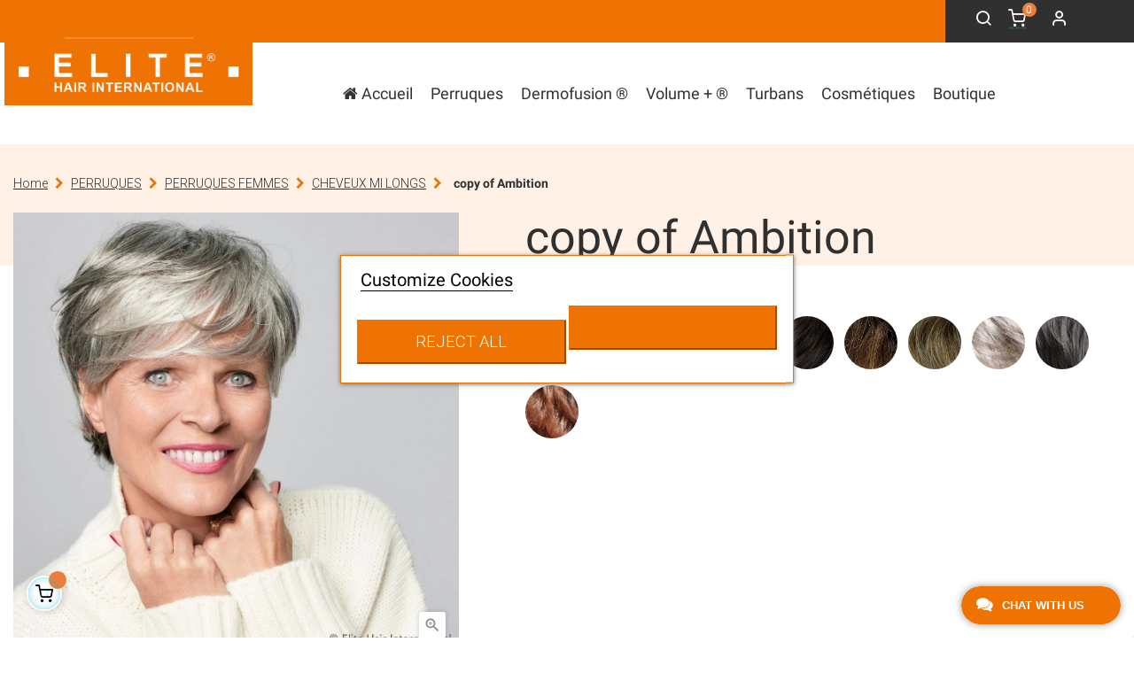

--- FILE ---
content_type: text/html; charset=utf-8
request_url: https://www.elite-hair.fr/gb/cheveux-mi-longs/167-ambition.html
body_size: 22263
content:
<!doctype html>
<html lang="gb"  class="default" >

  <head>
    
      
  <meta charset="utf-8">


  <meta http-equiv="x-ua-compatible" content="ie=edge">



  <link rel="canonical" href="https://www.elite-hair.fr/gb/cheveux-mi-longs/167-ambition.html">

  <title>copy of Ambition</title>
  <meta name="description" content="">
  <meta name="keywords" content="">
      
                  <link rel="alternate" href="https://www.elite-hair.fr/fr/cheveux-mi-longs/167-audace-.html" hreflang="fr">
                  <link rel="alternate" href="https://www.elite-hair.fr/gb/cheveux-mi-longs/167-ambition.html" hreflang="en-gb">
        
  <!-- Start of HubSpot Embed Code -->
<script type="text/javascript" id="hs-script-loader" async defer src="//js-eu1.hs-scripts.com/145664129.js"></script>
<!-- End of HubSpot Embed Code -->



  <meta name="viewport" content="width=device-width, initial-scale=1">



  <link rel="icon" type="image/vnd.microsoft.icon" href="/img/favicon.ico?1615215036">
  <link rel="shortcut icon" type="image/x-icon" href="/img/favicon.ico?1615215036">


  

  <link rel="preload" href="https://www.elite-hair.fr/themes/at_nova/assets/fonts/MaterialIcons-Regular.woff2" as="font" type="font/woff2" crossorigin="anonymous">
<link rel="preload" href="https://www.elite-hair.fr/themes/at_nova/assets/fonts/nova-icons.ttf?j7twyn" as="font" type="font/ttf" crossorigin="anonymous">
<link rel="preload" href="https://www.elite-hair.fr/themes/at_nova/assets/fonts/fontawesome-webfont.woff2?v=4.7.0" as="font" type="font/woff2" crossorigin="anonymous">
  <link rel="stylesheet" href="https://www.elite-hair.fr/themes/at_nova/assets/cache/theme-56735e633.css" type="text/css" media="all">



    


           


  <script type="text/javascript">
        var LEO_COOKIE_THEME = "AT_NOVA_PANEL_CONFIG";
        var PAYPLUG_DOMAIN = "https:\/\/secure.payplug.com";
        var add_cart_error = "An error occurred while processing your request. Please try again";
        var ajaxsearch = "1";
        var color_tab = "#dfe4e7";
        var color_tab_active = "#E40073";
        var enable_dropdown_defaultcart = 1;
        var enable_flycart_effect = 1;
        var enable_notification = 1;
        var height_cart_item = "120";
        var is_sandbox_mode = false;
        var leo_content = null;
        var leo_push = 0;
        var leo_search_url = "https:\/\/www.elite-hair.fr\/gb\/module\/leoproductsearch\/productsearch";
        var leo_title = null;
        var leo_token = "c5c065abf3591a6e10343f0015a8e26e";
        var leo_type = "1";
        var leoproductsearch_static_token = "c5c065abf3591a6e10343f0015a8e26e";
        var leoproductsearch_token = "3001194f54f63b840e755ec10379943a";
        var lf_is_gen_rtl = false;
        var lgcookieslaw_block = false;
        var lgcookieslaw_cookie_name = "__lglaw";
        var lgcookieslaw_position = "3";
        var lgcookieslaw_reload = false;
        var lgcookieslaw_session_time = "31536000";
        var lps_show_product_img = "1";
        var lps_show_product_price = "1";
        var lql_ajax_url = "https:\/\/www.elite-hair.fr\/gb\/module\/leoquicklogin\/leocustomer";
        var lql_is_gen_rtl = false;
        var lql_module_dir = "\/modules\/leoquicklogin\/";
        var lql_myaccount_url = "https:\/\/www.elite-hair.fr\/gb\/my-account";
        var lql_redirect = "";
        var module_name = "payplug";
        var number_cartitem_display = 3;
        var numpro_display = "100";
        var payplug_ajax_url = "https:\/\/www.elite-hair.fr\/gb\/module\/payplug\/ajax";
        var payplug_oney = true;
        var payplug_oney_loading_msg = "Loading";
        var prestashop = {"cart":{"products":[],"totals":{"total":{"type":"total","label":"Total","amount":0,"value":"\u20ac0.00"},"total_including_tax":{"type":"total","label":"Total (tax incl.)","amount":0,"value":"\u20ac0.00"},"total_excluding_tax":{"type":"total","label":"Total (VAT excl.)","amount":0,"value":"\u20ac0.00"}},"subtotals":{"products":{"type":"products","label":"Subtotal","amount":0,"value":"\u20ac0.00"},"discounts":null,"shipping":{"type":"shipping","label":"Shipping","amount":0,"value":"Free"},"tax":null},"products_count":0,"summary_string":"0 items","vouchers":{"allowed":1,"added":[]},"discounts":[{"id_cart_rule":"3233","id_customer":"0","date_from":"2025-01-20 00:00:00","date_to":"2030-12-31 00:00:00","description":"Livraison gratuite : E-carte cadeau envoy\u00e9e directement par e-mail","quantity":"999999","quantity_per_user":"1","priority":"1","partial_use":"1","code":"","minimum_amount":"0.00","minimum_amount_tax":"1","minimum_amount_currency":"1","minimum_amount_shipping":"0","country_restriction":"0","carrier_restriction":"0","group_restriction":"0","cart_rule_restriction":"0","product_restriction":"1","shop_restriction":"0","free_shipping":"1","reduction_percent":"0.00","reduction_amount":"0.00","reduction_tax":"0","reduction_currency":"1","reduction_product":"0","reduction_exclude_special":"0","gift_product":"0","gift_product_attribute":"0","highlight":"1","active":"1","date_add":"2025-01-20 10:00:51","date_upd":"2025-01-20 10:04:07","id_lang":"2","name":"Carte cadeau digitale","quantity_for_user":1}],"minimalPurchase":0,"minimalPurchaseRequired":""},"currency":{"name":"Euro","iso_code":"EUR","iso_code_num":"978","sign":"\u20ac"},"customer":{"lastname":null,"firstname":null,"email":null,"birthday":null,"newsletter":null,"newsletter_date_add":null,"optin":null,"website":null,"company":null,"siret":null,"ape":null,"is_logged":false,"gender":{"type":null,"name":null},"addresses":[]},"language":{"name":"English GB (English)","iso_code":"gb","locale":"en-GB","language_code":"en-gb","is_rtl":"0","date_format_lite":"Y-m-d","date_format_full":"Y-m-d H:i:s","id":2},"page":{"title":"","canonical":null,"meta":{"title":"copy of Ambition","description":"","keywords":"","robots":"index"},"page_name":"product","body_classes":{"lang-gb":true,"lang-rtl":false,"country-FR":true,"currency-EUR":true,"layout-full-width":true,"page-product":true,"tax-display-enabled":true,"product-id-167":true,"product-copy of Ambition":true,"product-id-category-31":true,"product-id-manufacturer-0":true,"product-id-supplier-0":true},"admin_notifications":[]},"shop":{"name":"Elite Hair International","logo":"\/img\/elite-hair-logo-1611140328.jpg","stores_icon":"\/img\/logo_stores.png","favicon":"\/img\/favicon.ico"},"urls":{"base_url":"https:\/\/www.elite-hair.fr\/","current_url":"https:\/\/www.elite-hair.fr\/gb\/cheveux-mi-longs\/167-ambition.html","shop_domain_url":"https:\/\/www.elite-hair.fr","img_ps_url":"https:\/\/www.elite-hair.fr\/img\/","img_cat_url":"https:\/\/www.elite-hair.fr\/img\/c\/","img_lang_url":"https:\/\/www.elite-hair.fr\/img\/l\/","img_prod_url":"https:\/\/www.elite-hair.fr\/img\/p\/","img_manu_url":"https:\/\/www.elite-hair.fr\/img\/m\/","img_sup_url":"https:\/\/www.elite-hair.fr\/img\/su\/","img_ship_url":"https:\/\/www.elite-hair.fr\/img\/s\/","img_store_url":"https:\/\/www.elite-hair.fr\/img\/st\/","img_col_url":"https:\/\/www.elite-hair.fr\/img\/co\/","img_url":"https:\/\/www.elite-hair.fr\/themes\/at_nova\/assets\/img\/","css_url":"https:\/\/www.elite-hair.fr\/themes\/at_nova\/assets\/css\/","js_url":"https:\/\/www.elite-hair.fr\/themes\/at_nova\/assets\/js\/","pic_url":"https:\/\/www.elite-hair.fr\/upload\/","pages":{"address":"https:\/\/www.elite-hair.fr\/gb\/address","addresses":"https:\/\/www.elite-hair.fr\/gb\/addresses","authentication":"https:\/\/www.elite-hair.fr\/gb\/login","cart":"https:\/\/www.elite-hair.fr\/gb\/cart","category":"https:\/\/www.elite-hair.fr\/gb\/index.php?controller=category","cms":"https:\/\/www.elite-hair.fr\/gb\/index.php?controller=cms","contact":"https:\/\/www.elite-hair.fr\/gb\/contact-us","discount":"https:\/\/www.elite-hair.fr\/gb\/discount","guest_tracking":"https:\/\/www.elite-hair.fr\/gb\/guest-tracking","history":"https:\/\/www.elite-hair.fr\/gb\/order-history","identity":"https:\/\/www.elite-hair.fr\/gb\/identity","index":"https:\/\/www.elite-hair.fr\/gb\/","my_account":"https:\/\/www.elite-hair.fr\/gb\/my-account","order_confirmation":"https:\/\/www.elite-hair.fr\/gb\/order-confirmation","order_detail":"https:\/\/www.elite-hair.fr\/gb\/index.php?controller=order-detail","order_follow":"https:\/\/www.elite-hair.fr\/gb\/order-follow","order":"https:\/\/www.elite-hair.fr\/gb\/order","order_return":"https:\/\/www.elite-hair.fr\/gb\/index.php?controller=order-return","order_slip":"https:\/\/www.elite-hair.fr\/gb\/credit-slip","pagenotfound":"https:\/\/www.elite-hair.fr\/gb\/page-not-found","password":"https:\/\/www.elite-hair.fr\/gb\/password-recovery","pdf_invoice":"https:\/\/www.elite-hair.fr\/gb\/index.php?controller=pdf-invoice","pdf_order_return":"https:\/\/www.elite-hair.fr\/gb\/index.php?controller=pdf-order-return","pdf_order_slip":"https:\/\/www.elite-hair.fr\/gb\/index.php?controller=pdf-order-slip","prices_drop":"https:\/\/www.elite-hair.fr\/gb\/prices-drop","product":"https:\/\/www.elite-hair.fr\/gb\/index.php?controller=product","search":"https:\/\/www.elite-hair.fr\/gb\/search","sitemap":"https:\/\/www.elite-hair.fr\/gb\/sitemap","stores":"https:\/\/www.elite-hair.fr\/gb\/stores","supplier":"https:\/\/www.elite-hair.fr\/gb\/supplier","register":"https:\/\/www.elite-hair.fr\/gb\/login?create_account=1","order_login":"https:\/\/www.elite-hair.fr\/gb\/order?login=1"},"alternative_langs":{"fr":"https:\/\/www.elite-hair.fr\/fr\/cheveux-mi-longs\/167-audace-.html","en-gb":"https:\/\/www.elite-hair.fr\/gb\/cheveux-mi-longs\/167-ambition.html"},"theme_assets":"\/themes\/at_nova\/assets\/","actions":{"logout":"https:\/\/www.elite-hair.fr\/gb\/?mylogout="},"no_picture_image":{"bySize":{"small_default":{"url":"https:\/\/www.elite-hair.fr\/img\/p\/gb-default-small_default.jpg","width":98,"height":96},"cart_default":{"url":"https:\/\/www.elite-hair.fr\/img\/p\/gb-default-cart_default.jpg","width":135,"height":133},"medium_default":{"url":"https:\/\/www.elite-hair.fr\/img\/p\/gb-default-medium_default.jpg","width":239,"height":235},"home_default":{"url":"https:\/\/www.elite-hair.fr\/img\/p\/gb-default-home_default.jpg","width":450,"height":443},"large_default":{"url":"https:\/\/www.elite-hair.fr\/img\/p\/gb-default-large_default.jpg","width":1150,"height":1134}},"small":{"url":"https:\/\/www.elite-hair.fr\/img\/p\/gb-default-small_default.jpg","width":98,"height":96},"medium":{"url":"https:\/\/www.elite-hair.fr\/img\/p\/gb-default-medium_default.jpg","width":239,"height":235},"large":{"url":"https:\/\/www.elite-hair.fr\/img\/p\/gb-default-large_default.jpg","width":1150,"height":1134},"legend":""}},"configuration":{"display_taxes_label":true,"display_prices_tax_incl":true,"is_catalog":false,"show_prices":true,"opt_in":{"partner":false},"quantity_discount":{"type":"discount","label":"Discount"},"voucher_enabled":1,"return_enabled":0},"field_required":[],"breadcrumb":{"links":[{"title":"Home","url":"https:\/\/www.elite-hair.fr\/gb\/"},{"title":"PERRUQUES","url":"https:\/\/www.elite-hair.fr\/gb\/26-perruques"},{"title":"PERRUQUES FEMMES","url":"https:\/\/www.elite-hair.fr\/gb\/27-perruques-femmes"},{"title":"CHEVEUX MI LONGS","url":"https:\/\/www.elite-hair.fr\/gb\/31-cheveux-mi-longs"},{"title":"copy of Ambition","url":"https:\/\/www.elite-hair.fr\/gb\/cheveux-mi-longs\/167-ambition.html"}],"count":5},"link":{"protocol_link":"https:\/\/","protocol_content":"https:\/\/"},"time":1768818981,"static_token":"c5c065abf3591a6e10343f0015a8e26e","token":"3001194f54f63b840e755ec10379943a"};
        var psemailsubscription_subscription = "https:\/\/www.elite-hair.fr\/gb\/module\/ps_emailsubscription\/subscription";
        var show_popup = 1;
        var text_no_product = "Don't have products";
        var type_dropdown_defaultcart = "slidebar_right";
        var type_flycart_effect = "fade";
        var url_leoproductattribute = "https:\/\/www.elite-hair.fr\/gb\/module\/leofeature\/LeoProductAttribute";
        var width_cart_item = "300";
      </script>
<script type="text/javascript">
	var choosefile_text = "Choose file";
	var turnoff_popup_text = "Do not show this popup again";

	var size_item_quickview = 144;
	var style_scroll_quickview = 'horizontal';
	
	var size_item_page = 144;
	var style_scroll_page = 'horizontal';
	
	var size_item_quickview_attr = 144;	
	var style_scroll_quickview_attr = 'horizontal';
	
	var size_item_popup = 190;
	var style_scroll_popup = 'vertical';
</script>


  <script type="text/javascript">
	
	var FancyboxI18nClose = "Close";
	var FancyboxI18nNext = "Next";
	var FancyboxI18nPrev = "Previous";
	var current_link = "http://www.elite-hair.fr/gb/";		
	var currentURL = window.location;
	currentURL = String(currentURL);
	currentURL = currentURL.replace("https://","").replace("http://","").replace("www.","").replace( /#\w*/, "" );
	current_link = current_link.replace("https://","").replace("http://","").replace("www.","");
	var text_warning_select_txt = "Please select One to remove?";
	var text_confirm_remove_txt = "Are you sure to remove footer row?";
	var close_bt_txt = "Close";
	var list_menu = [];
	var list_menu_tmp = {};
	var list_tab = [];
	var isHomeMenu = 0;
	
</script><script type="text/javascript">
            var ETS_LC_LIVECHAT_ON = 0;
            var ETS_LC_DISPLAY_COMPANY_INFO = 0;
            var ETS_LC_AVATAR_IMAGE_TYPE = 'rounded';
            var ETS_LC_TEXT_SEND = 'Send';
            var ETS_LC_TEXT_BUTTON_EDIT = 'Edit';
            var ETS_LC_TEXT_SEND_OffLINE = 'Send offline message';
            var ETS_LC_TEXT_SEND_START_CHAT = 'Start chatting!';
            var ETS_DISPLAY_SEND_BUTTON = 1;
            var ETS_LC_DISPLAY_REQUIRED_FIELDS = 0;
            var ETS_LC_DISPLAY_RATING = 1;
            var ETS_LC_DISPLAY_TIME = 1;
            var ETS_LC_ENABLE_EDIT_MESSAGE = 1;
            var ETS_LC_ENABLE_DELETE_MESSAGE = 1;
            var ETS_LC_MSG_COUNT = 10;
            var ETS_LC_ENTER_TO_SEND = 1;
            var ETS_LC_STAFF_ACCEPT = 1;
            var ETS_LC_SEND_FILE = 0;
            var ETS_LC_MAX_FILE_MS = 8;
            var ETS_LC_NUMBER_FILE_MS = 100;
            var ETS_LC_UPDATE_CONTACT_INFO = 1;
            var ETS_CENTAINT_TIME_SEND_EMAIL = 0;
            var ETS_LC_AUTO_OPEN = 0;
            var ETS_LC_AUTO_OPEN_CHATBOX_DELAY = 10;
            var ETS_LC_AUTO_OPEN_ONLINE_ONLY = 1;
            var ETS_LC_TIME_OUT = 3000;
            var ETS_LC_AUTO_FRONTEND_SPEED = 1;
            var ETS_LC_TIME_OUT_BACK_END = 3000;
            var ETS_LC_AUTO_BACKEND_SPEED = 1;
            var ETS_LC_ONLINE_TIMEOUT = 10;
            var ETS_LC_ENDCHAT_AUTO = 60;
            var ETS_LC_TIME_WAIT = 5;
            var ETS_LC_USE_SOUND_BACKEND = 1;
            var ETS_LC_USE_SOUND_FONTEND = 1;
            var ETS_ENABLE_PRE_MADE_MESSAGE = 0;
            var ETS_LIVECHAT_ADMIN_DE = 1;
            var ETS_LIVECHAT_ADMIN_OLD = 1;
            var ETS_ENABLE_AUTO_REPLY = 0;
            var ETS_LC_URL_AJAX = 'https://www.elite-hair.fr/gb/module/ets_livechat/ajax?token=93db85ed909c13838ff95ccfa94cebd9';
            var ETS_LC_URL_OAUTH = 'https://www.elite-hair.fr/gb/module/ets_livechat/oauth';
        var isRequestAjax ='0';
</script>
<script type="text/javascript">
    var delete_text= 'Delete';
    var edit_text= 'Edit';
    var edited_text ='Edited';
    var edited_at_text ='Edited at:';
    var editing_text ='Editing';
    var online_text ='Online';
    var busy_text ='Busy';
    var invisible_text ='Offline';
    var offline_text ='Offline';
    var disable_sound_text ='Disable sound';
    var enable_sound_text ='Enable sound';
    var maximize_text ='Maximize';
    var minimize_text ='Minimize';
    var text_admin_busy= 'Sorry. All staffs are busy at the moment. Please come back later or';
    var text_customer_end_chat ='Click here to end chat';
    var ets_livechat_invalid_file ='File upload is invalid';
    var invalid_file_max_size ='Attachment size exceeds the allowable limit.';
    var uploading ='Uploading...';
    var show_text = 'Show chat window';
    var message_required = 'Message is required';
</script><!-- @file modules\appagebuilder\views\templates\hook\header -->

<script>
	/**
	 * List functions will run when document.ready()
	 */
	var ap_list_functions = [];
	/**
	 * List functions will run when window.load()
	 */
	var ap_list_functions_loaded = [];

	/**
	 * List functions will run when document.ready() for theme
	 */

	var products_list_functions = [];
</script>


<script type='text/javascript'>
	var leoOption = {
		category_qty:1,
		product_list_image:1,
		product_one_img:1,
		productCdown: 1,
		productColor: 0,
		homeWidth: 450,
		homeheight: 443,
	}

	ap_list_functions.push(function(){
		if (typeof $.LeoCustomAjax !== "undefined" && $.isFunction($.LeoCustomAjax)) {
			var leoCustomAjax = new $.LeoCustomAjax();
			leoCustomAjax.processAjax();
		}
	});
</script>
<script type="text/javascript">
	if (typeof(jQuery) == 'undefined') {
		  document.writeln("<script type='text/javascript' src='https://ajax.googleapis.com/ajax/libs/jquery/2.2.4/jquery.min.js'><" + "/script>");
	}
</script>
	<link rel="stylesheet" href="/modules/newsletterpopupcouponapi/views/css/general.css" type="text/css" media="all">
	<link rel="stylesheet" href="/modules/newsletterpopupcouponapi/views/css/themes/angle/angle.css" type="text/css" media="all">
	<link rel="stylesheet" href="/modules/newsletterpopupcouponapi/views/css/themes/angle/angle_stylemobile.css" type="text/css" media="all">
	<script type="text/javascript" src="/modules/newsletterpopupcouponapi/views/js/templates.js" ></script>
	<script type="text/javascript" src="/modules/newsletterpopupcouponapi/views/js/hoverexit.js" ></script>
<script type="text/javascript">
					var hey_counter_tab = "1";
					var hey_settingtab = "1";
					var hey_id_cart = "";
					var hey_check = "You have successfully subscribed to this newsletter.";
					var hey_itemcouponcode = "Please use another email address";
					var hey_firefox_mes = "On Firefox, You must stop Tracking Protection setting. Read more";
					var hey_cookie_lifetime = "3";
					var hey_time_delay = "0";
					var hey_firefox_mes = "On Firefox, You must stop Tracking Protection setting. Read more";
					var hey_couponcode_show = "";
					var hey_free_shipping = "0";
					var hey_apply_discount = "percent";
					var hey_reduction_amount = "10";
					var rewritebase = "/";
					var hey_discount_validity = "30";
					var hey_reduction_percent = "10";
					var hey_generator = "1";
					var hey_time_to = "2592000";
					var hey_errormail = "This email is already registered and/or invalid.";
					var hey_theme_available = "angle";
					var hey_default = "angle";
					var customnewsletterpopupcouponapi_token = "2fe1cbe13bd8c563d9f0bb6f7852ead222f05a7d";
					var newsletterpopupcouponapi_ajax_path = "/";
					var dateFormat1="";
</script>

<meta name="google-site-verification" content="X_uE27ki2WYObx1aARgk-_lm9XNUdhlbgjkOm9B2pFk" />                
            <script src="https://apis.google.com/js/platform.js?onload=renderBadge" async defer></script>

            <script>
                window.renderBadge = function() {
                    var ratingBadgeContainer = document.createElement("div");
                    document.body.appendChild(ratingBadgeContainer);
                    window.gapi.load('ratingbadge', function() {
                        window.gapi.ratingbadge.render(ratingBadgeContainer, {"merchant_id":  115383187});
                    });
                }
            </script>
        
    
        



    
  <meta property="og:type" content="product">
  <meta property="og:url" content="https://www.elite-hair.fr/gb/cheveux-mi-longs/167-ambition.html">
  <meta property="og:title" content="copy of Ambition">
  <meta property="og:site_name" content="Elite Hair International">
  <meta property="og:description" content="">
  <meta property="og:image" content="https://www.elite-hair.fr/2682-large_default/ambition.jpg">
    
  </head>

  <body id="product" class="lang-gb country-fr currency-eur layout-full-width page-product tax-display-enabled product-id-167 product-copy-of-ambition product-id-category-31 product-id-manufacturer-0 product-id-supplier-0 fullwidth keep-header">

    
      
    

    <div class="preloader"></div>

    <main id="page">
      
              
      <header id="header">
        <div class="header-container">
          
            
  <div class="header-banner">
          <div class="container">
              <div class="inner"></div>
          </div>
        </div>



  <nav class="header-nav">
    <div class="topnav">
              <div class="inner"></div>
          </div>
    <div class="bottomnav">
              <div class="inner"></div>
          </div>
  </nav>



  <div class="header-top">
          <div class="inner"><!-- @file modules\appagebuilder\views\templates\hook\ApRow -->
<div class="wrapper"
>

<div class="container">
    <div        class="row ApRow  has-bg bg-boxed"
                            style="background: no-repeat;"        data-bg_data=" no-repeat"        >
                                            <!-- @file modules\appagebuilder\views\templates\hook\ApColumn -->
<div    class="col-sm-4 col-xs-4 col-sp-4 col-md-4 col-lg-4 col-xl-10  ApColumn "
	    >
                    <!-- @file modules\appagebuilder\views\templates\hook\ApGeneral -->
<div     class="block float-xs-right menu-bar ApRawHtml">
	                    <div></div>    	</div>
    </div><!-- @file modules\appagebuilder\views\templates\hook\ApColumn -->
<div    class="col-xl-2 col-lg-3 col-md-4 col-sm-4 col-xs-4 col-sp-8 right-header ApColumn "
	    >
                    <!-- @file modules\appagebuilder\views\templates\hook\ApModule -->


<!-- Block search module -->
<div id="leo_search_block_top" class="block exclusive search-by-category">
	<a id="show_search" href="javascript:void(0)" data-toggle="dropdown" class="float-xs-right popup-title">
	   <i class="nova-search"></i>
	</a>
	<span class="close-overlay"><i class="material-icons">&#xE5CD;</i></span>
	<div class="over-layer"></div>
	<div class="block-form clearfix">
		<form method="get" action="https://www.elite-hair.fr/gb/index.php?controller=productsearch" id="leosearchtopbox">
			<input type="hidden" name="fc" value="module" />
			<input type="hidden" name="module" value="leoproductsearch" />
			<input type="hidden" name="controller" value="productsearch" />
		<input type="hidden" name="txt_not_found" value="No products found">
                <input type="hidden" name="leoproductsearch_static_token" value="c5c065abf3591a6e10343f0015a8e26e"/>
						<div class="block_content clearfix">
				<div class="box-leoproductsearch-result">
					<div class="leoproductsearch-result container">
						<div class="leoproductsearch-loading cssload-container">
							<div class="cssload-speeding-wheel"></div>
						</div>
						<input class="search_query form-control grey" type="text" id="leo_search_query_top" name="search_query" value="" placeholder="Search our catalog" />
						<button type="submit" id="leo_search_top_button" class="btn btn-default button button-small"><i class="nova-search"></i></button> 
					</div>
				</div>
				<div class="list-cate-wrapper">
					<input id="leosearchtop-cate-id" name="cate" value="" type="hidden">
					<a id="dropdownListCateTop" class="select-title" rel="nofollow" data-toggle="dropdown" aria-haspopup="true" aria-expanded="false">
						<span>Search By Category</span>
					</a>
					<div class="list-cate dropdown-menu" aria-labelledby="dropdownListCateTop">
						<div class="container">
							<div class="row search-flex">
								<div class="col-lg-4 col-sp-12">
									<p class="title_block">Search By Category</p>
									<div class="box-cate">
										<a href="#" data-cate-id="" data-cate-name="All" class="cate-item active" >All</a>
										<a href="#" data-cate-id="2" data-cate-name="Home" class="cate-item cate-level-1" >Home</a>
										
  <a href="#" data-cate-id="9" data-cate-name="TURBANS" class="cate-item cate-level-2" >--TURBANS</a>
  <a href="#" data-cate-id="48" data-cate-name="Nouveautés" class="cate-item cate-level-3" >---Nouveautés</a>
  <a href="#" data-cate-id="40" data-cate-name="Promos" class="cate-item cate-level-3" >---Promos</a>
  <a href="#" data-cate-id="52" data-cate-name="Fête des mères" class="cate-item cate-level-3" >---Fête des mères</a>
  <a href="#" data-cate-id="10" data-cate-name="Bonnets Chimio" class="cate-item cate-level-3" >---Bonnets Chimio</a>
  <a href="#" data-cate-id="11" data-cate-name="TURBAN FOULARD A NOUER" class="cate-item cate-level-3" >---TURBAN FOULARD A NOUER</a>
  <a href="#" data-cate-id="12" data-cate-name="BANDANA CHIMIO" class="cate-item cate-level-3" >---BANDANA CHIMIO</a>
  <a href="#" data-cate-id="13" data-cate-name="LIGNE SOLAIRE EXCLUSIVE" class="cate-item cate-level-3" >---LIGNE SOLAIRE EXCLUSIVE</a>
  <a href="#" data-cate-id="14" data-cate-name="SPECIAL SPORT" class="cate-item cate-level-3" >---SPECIAL SPORT</a>
  <a href="#" data-cate-id="15" data-cate-name="LES ESSENTIELS" class="cate-item cate-level-3" >---LES ESSENTIELS</a>
  <a href="#" data-cate-id="16" data-cate-name="BONNET CHIMIO HOMMES" class="cate-item cate-level-3" >---BONNET CHIMIO HOMMES</a>
  <a href="#" data-cate-id="17" data-cate-name="BONNET CHIMIO ENFANTS" class="cate-item cate-level-3" >---BONNET CHIMIO ENFANTS</a>
  <a href="#" data-cate-id="18" data-cate-name="AJOUT PARTIEL DE CHEVEUX" class="cate-item cate-level-3" >---AJOUT PARTIEL DE CHEVEUX</a>
  <a href="#" data-cate-id="45" data-cate-name="Spécial Ménopause" class="cate-item cate-level-3" >---Spécial Ménopause</a>
  <a href="#" data-cate-id="53" data-cate-name="Carte cadeau" class="cate-item cate-level-3" >---Carte cadeau</a>
  <a href="#" data-cate-id="46" data-cate-name="Kit chimio" class="cate-item cate-level-3" >---Kit chimio</a>
  <a href="#" data-cate-id="51" data-cate-name="Petits budgets" class="cate-item cate-level-3" >---Petits budgets</a>
  <a href="#" data-cate-id="41" data-cate-name="Cadeau" class="cate-item cate-level-3" >---Cadeau</a>
  <a href="#" data-cate-id="55" data-cate-name="Octobre Rose" class="cate-item cate-level-3" >---Octobre Rose</a>
  <a href="#" data-cate-id="19" data-cate-name="COSMETIQUES" class="cate-item cate-level-2" >--COSMETIQUES</a>
  <a href="#" data-cate-id="49" data-cate-name="Promos" class="cate-item cate-level-3" >---Promos</a>
  <a href="#" data-cate-id="42" data-cate-name="Carte cadeau" class="cate-item cate-level-3" >---Carte cadeau</a>
  <a href="#" data-cate-id="44" data-cate-name="Coffrets" class="cate-item cate-level-3" >---Coffrets</a>
  <a href="#" data-cate-id="54" data-cate-name="Carte cadeau" class="cate-item cate-level-3" >---Carte cadeau</a>
  <a href="#" data-cate-id="20" data-cate-name="VISAGE ET CORPS" class="cate-item cate-level-3" >---VISAGE ET CORPS</a>
  <a href="#" data-cate-id="21" data-cate-name="MAINS ET PIEDS" class="cate-item cate-level-3" >---MAINS ET PIEDS</a>
  <a href="#" data-cate-id="50" data-cate-name="Soin croissance du cheveu" class="cate-item cate-level-3" >---Soin croissance du cheveu</a>
  <a href="#" data-cate-id="22" data-cate-name="CHEVEUX CILS SOURCILS" class="cate-item cate-level-3" >---CHEVEUX CILS SOURCILS</a>
  <a href="#" data-cate-id="23" data-cate-name="MAQUILLAGE" class="cate-item cate-level-3" >---MAQUILLAGE</a>
  <a href="#" data-cate-id="36" data-cate-name="SOIN HYGIENE" class="cate-item cate-level-3" >---SOIN HYGIENE</a>
  <a href="#" data-cate-id="24" data-cate-name="ENTRETIEN PERRUQUE" class="cate-item cate-level-3" >---ENTRETIEN PERRUQUE</a>
  <a href="#" data-cate-id="25" data-cate-name="ACCESSOIRES DE FIXATION" class="cate-item cate-level-3" >---ACCESSOIRES DE FIXATION</a>
  <a href="#" data-cate-id="26" data-cate-name="PERRUQUES" class="cate-item cate-level-2" >--PERRUQUES</a>
  <a href="#" data-cate-id="27" data-cate-name="PERRUQUES FEMMES" class="cate-item cate-level-3" >---PERRUQUES FEMMES</a>
  <a href="#" data-cate-id="30" data-cate-name="CHEVEUX COURTS" class="cate-item cate-level-4" >----CHEVEUX COURTS</a>
  <a href="#" data-cate-id="31" data-cate-name="CHEVEUX MI LONGS" class="cate-item cate-level-4" >----CHEVEUX MI LONGS</a>
  <a href="#" data-cate-id="32" data-cate-name="CHEVEUX LONGS" class="cate-item cate-level-4" >----CHEVEUX LONGS</a>
  <a href="#" data-cate-id="28" data-cate-name="PERRUQUES HOMMES" class="cate-item cate-level-3" >---PERRUQUES HOMMES</a>
  <a href="#" data-cate-id="29" data-cate-name="PERRUQUES ENFANTS" class="cate-item cate-level-3" >---PERRUQUES ENFANTS</a>
  <a href="#" data-cate-id="37" data-cate-name="Entretien" class="cate-item cate-level-3" >---Entretien</a>
  <a href="#" data-cate-id="38" data-cate-name="Fixation" class="cate-item cate-level-3" >---Fixation</a>
  <a href="#" data-cate-id="39" data-cate-name="Nos best-sellers" class="cate-item cate-level-2" >--Nos best-sellers</a>
  
									</div>
								</div>
								<div class="col-lg-8 hidden-md-down">
									<!-- @file modules\appagebuilder\views\templates\hook\ApRow -->
    <div        class="row search-flex hidden-md-down ApRow  has-bg bg-boxed"
                            style="background: no-repeat;"        data-bg_data=" no-repeat"        >
                                            <!-- @file modules\appagebuilder\views\templates\hook\ApColumn -->
<div    class="col-sm-6 col-xs-6 col-sp-6 col-md-6 col-lg-6 col-xl-6  ApColumn "
	    >
                    <!-- @file modules\appagebuilder\views\templates\hook\ApProductList -->
    <div class="block ApProductList">
				<input type="hidden" class="apconfig" value='[base64]'/>
				<p class="title_block">
			New Product
		</p>
		        </div>

    </div><!-- @file modules\appagebuilder\views\templates\hook\ApColumn -->
<div    class="col-sm-6 col-xs-6 col-sp-6 col-md-6 col-lg-6 col-xl-6  ApColumn "
	    >
                    <!-- @file modules\appagebuilder\views\templates\hook\ApProductList -->
    <div class="block ApProductList">
				<input type="hidden" class="apconfig" value='[base64]'/>
				<p class="title_block">
			Best Seller
		</p>
		                <!-- Products list -->
    <ul class="product_list grid row plist-product">
                        <li class="ajax_block_product product_block 
                 col-lg-12 
                col-sm-6 col-xs-6 col-sp-12 first_item">
                                            <article class="product-miniature js-product-miniature" data-id-product="271" data-id-product-attribute="3462" itemscope itemtype="http://schema.org/Product">
  <div class="thumbnail-container">
    <div class="product-image">
<!-- @file modules\appagebuilder\views\templates\front\products\file_tpl -->

	        			    	<a href="https://www.elite-hair.fr/gb/bonnets-chimio/271-3462-copy-of-bonnet-easy-lin.html#/492-coloris-candy_pop_gold" class="thumbnail product-thumbnail">
				  <picture><source srcset="https://www.elite-hair.fr/2025-home_default/copy-of-bonnet-easy-lin.webp" type="image/webp"><img pi="1"
					class="img-fluid uitlazyload"
					 src="/modules/ultimateimagetool/views/img/blank.png" data-original="https://www.elite-hair.fr/2025-home_default/copy-of-bonnet-easy-lin.jpg"
					alt = ""
					data-full-size-image-url = "https://www.elite-hair.fr/2025-large_default/copy-of-bonnet-easy-lin.jpg"
				  ></picture>
				  					<span class="product-additional" data-idproduct="271"></span>
				  				</a>

		    

</div>
    <div class="product-meta">
<!-- @file modules\appagebuilder\views\templates\front\products\file_tpl -->

  <p class="h3 product-title" itemprop="name"><a href="https://www.elite-hair.fr/gb/bonnets-chimio/271-3462-copy-of-bonnet-easy-lin.html#/492-coloris-candy_pop_gold">copy of Bonnet Easy Lin</a></p>


<!-- @file modulesappagebuilderviewstemplatesfrontproductsfile_tpl -->
        
              <div class="product-price-and-shipping ">
              

              

              <span class="price" itemprop="offers" itemscope itemtype="http://schema.org/Offer">
                <span itemprop="priceCurrency" content="EUR"></span><span itemprop="price" content="54">€54.00</span>
              </span>
                            

              
            </div>
                  
</div>
  </div>
</article>
                                </li>
                    <li class="ajax_block_product product_block 
                 col-lg-12 
                col-sm-6 col-xs-6 col-sp-12 ">
                                            <article class="product-miniature js-product-miniature" data-id-product="49" data-id-product-attribute="3549" itemscope itemtype="http://schema.org/Product">
  <div class="thumbnail-container">
    <div class="product-image">
<!-- @file modules\appagebuilder\views\templates\front\products\file_tpl -->

	        			    	<a href="https://www.elite-hair.fr/gb/bonnets-chimio/49-3549-bonnet-easy-bambou.html#/604-coloris-palmyre" class="thumbnail product-thumbnail">
				  <picture><source srcset="https://www.elite-hair.fr/3260-home_default/bonnet-easy-bambou.webp" type="image/webp"><img pi="1"
					class="img-fluid uitlazyload"
					 src="/modules/ultimateimagetool/views/img/blank.png" data-original="https://www.elite-hair.fr/3260-home_default/bonnet-easy-bambou.jpg"
					alt = ""
					data-full-size-image-url = "https://www.elite-hair.fr/3260-large_default/bonnet-easy-bambou.jpg"
				  ></picture>
				  					<span class="product-additional" data-idproduct="49"></span>
				  				</a>

		    

</div>
    <div class="product-meta">
<!-- @file modules\appagebuilder\views\templates\front\products\file_tpl -->

  <p class="h3 product-title" itemprop="name"><a href="https://www.elite-hair.fr/gb/bonnets-chimio/49-3549-bonnet-easy-bambou.html#/604-coloris-palmyre">Bonnet easy bambou</a></p>


<!-- @file modulesappagebuilderviewstemplatesfrontproductsfile_tpl -->
        
              <div class="product-price-and-shipping ">
              

              

              <span class="price" itemprop="offers" itemscope itemtype="http://schema.org/Offer">
                <span itemprop="priceCurrency" content="EUR"></span><span itemprop="price" content="55">€55.00</span>
              </span>
                            

              
            </div>
                  
</div>
  </div>
</article>
                                </li>
                    <li class="ajax_block_product product_block 
                 col-lg-12 
                col-sm-6 col-xs-6 col-sp-12 last_item">
                                            <article class="product-miniature js-product-miniature" data-id-product="93" data-id-product-attribute="2741" itemscope itemtype="http://schema.org/Product">
  <div class="thumbnail-container">
    <div class="product-image">
<!-- @file modules\appagebuilder\views\templates\front\products\file_tpl -->

	        			    	<a href="https://www.elite-hair.fr/gb/ligne-solaire-exclusive/93-2741-casquette-beatrice-coton.html#/464-coloris-quartz_rose" class="thumbnail product-thumbnail">
				  <picture><source srcset="https://www.elite-hair.fr/1978-home_default/casquette-beatrice-coton.webp" type="image/webp"><img pi="1"
					class="img-fluid uitlazyload"
					 src="/modules/ultimateimagetool/views/img/blank.png" data-original="https://www.elite-hair.fr/1978-home_default/casquette-beatrice-coton.jpg"
					alt = ""
					data-full-size-image-url = "https://www.elite-hair.fr/1978-large_default/casquette-beatrice-coton.jpg"
				  ></picture>
				  					<span class="product-additional" data-idproduct="93"></span>
				  				</a>

		    

</div>
    <div class="product-meta">
<!-- @file modules\appagebuilder\views\templates\front\products\file_tpl -->

  <p class="h3 product-title" itemprop="name"><a href="https://www.elite-hair.fr/gb/ligne-solaire-exclusive/93-2741-casquette-beatrice-coton.html#/464-coloris-quartz_rose">Casquette Béatrice Coton</a></p>


<!-- @file modulesappagebuilderviewstemplatesfrontproductsfile_tpl -->
        
              <div class="product-price-and-shipping ">
              

              

              <span class="price" itemprop="offers" itemscope itemtype="http://schema.org/Offer">
                <span itemprop="priceCurrency" content="EUR"></span><span itemprop="price" content="59.9">€59.90</span>
              </span>
                            

              
            </div>
                  
</div>
  </div>
</article>
                                </li>
                </ul>
    <!-- End Products list -->
    
    </div>
	    	
    </div>            </div>
    
								</div>
							</div>
						</div>
					</div>
				</div>
				
			</div>
		</form>
	</div>
</div>
<script type="text/javascript">
	var blocksearch_type = 'top';
</script>
<!-- /Block search module -->
<!-- @file modules\appagebuilder\views\templates\hook\ApModule -->
<div id="cart-block">
  <div class="blockcart cart-preview inactive" data-refresh-url="//www.elite-hair.fr/gb/module/ps_shoppingcart/ajax">
    <div class="header">
              <span class="title_cart">Cart</span>
        <i class="nova-shopping-cart"></i>
        <div class="cart-quantity">
          <span class="cart-products-count">0<span class="cart-unit hidden-xl-down"> items</span></span>
        </div>
                  <div class="mini_card">
            <span>Your cart is currently empty.</span>
          </div>
                  </div>
  </div>
</div>
<!-- @file modules\appagebuilder\views\templates\hook\ApModule -->
							  	<div class="ap-quick-login js-dropdown popup-over">
				<a href="javascript:void(0)" class="leo-quicklogin popup-title" data-enable-sociallogin="" data-type="popup" data-layout="login" title="Quick Login" rel="nofollow">
					<i class="nova-user"></i>
					<span class="text-title hidden-xl-down">Login</span>
				</a>
							</div>
		
	

    </div>            </div>
</div>
</div>
    <!-- @file modules\appagebuilder\views\templates\hook\ApRow -->
<div class="wrapper"
>

<div class="container">
    <div        class="row header-flex ApRow  has-bg bg-boxed"
                            style="background: no-repeat;"        data-bg_data=" no-repeat"        >
                                            <!-- @file modules\appagebuilder\views\templates\hook\ApColumn -->
<div    class="col-xl-4 col-lg-4 col-md-4 col-sm-4 col-xs-4 col-sp-12 left-header ApColumn "
	    >
                    <!-- @file modules\appagebuilder\views\templates\hook\ApGenCode -->

	<a href="https://www.elite-hair.fr/" class="logo-head">     <img class="logo img-fluid uitlazyload"  src="/modules/ultimateimagetool/views/img/blank.png" data-original="/img/elite-hair-logo-1611140328.jpg" alt="Elite Hair International"></a>

    </div><!-- @file modules\appagebuilder\views\templates\hook\ApColumn -->
<div id="monmenu"    class="col-xl-8 col-lg-12 col-md-12 col-sm-12 col-xs-12 col-sp-12  ApColumn "
	    >
                    <!-- @file modules\appagebuilder\views\templates\hook\ApSlideShow -->
<div id="memgamenu-form_9993271048516976" class="ApMegamenu">
			    
                <nav data-megamenu-id="9993271048516976" class="leo-megamenu cavas_menu navbar navbar-default enable-canvas " role="navigation">
                            <!-- Brand and toggle get grouped for better mobile display -->
                            <div class="navbar-header">
                                    <button type="button" class="navbar-toggler hidden-lg-up" data-toggle="collapse" data-target=".megamenu-off-canvas-9993271048516976">
                                            <span class="sr-only">Toggle navigation</span>
                                            &#9776;
                                            <!--
                                            <span class="icon-bar"></span>
                                            <span class="icon-bar"></span>
                                            <span class="icon-bar"></span>
                                            -->
                                    </button>
                            </div>
                            <!-- Collect the nav links, forms, and other content for toggling -->
                                                        <div class="leo-top-menu collapse navbar-toggleable-md megamenu-off-canvas megamenu-off-canvas-9993271048516976"><ul class="nav navbar-nav megamenu horizontal">    <li data-menu-type="url" class="nav-item  " >
        <a class="nav-link has-category" href="https://www.elite-hair.fr" target="_self">
                                                <span class="hasicon menu-icon-class"><i class="fa fa-home"></i>
                                            
                            <span class="menu-title">Accueil</span>
                                                                </span>
                    </a>
    </li>
    <li data-menu-type="category" class="nav-item  " >
        <a class="nav-link has-category" href="https://www.elite-hair.fr/gb/26-perruques" target="_self">
                            
                            <span class="menu-title">Perruques</span>
                                                        </a>
    </li>
    <li data-menu-type="cms_category" class="nav-item supr " >
        <a class="nav-link has-category" href="https://www.elite-hair.fr/gb/content/category/2-dermofusion" target="_self">
                            
                            <span class="menu-title">Dermofusion ®</span>
                                                        </a>
    </li>
    <li data-menu-type="cms" class="nav-item supr " >
        <a class="nav-link has-category" href="https://www.elite-hair.fr/gb/content/13-volume" target="_self">
                            
                            <span class="menu-title">Volume + ®</span>
                                                        </a>
    </li>
    <li data-menu-type="category" class="nav-item  " >
        <a class="nav-link has-category" href="https://www.elite-hair.fr/gb/9-turbans-" target="_self">
                            
                            <span class="menu-title">Turbans</span>
                                                        </a>
    </li>
    <li data-menu-type="category" class="nav-item  " >
        <a class="nav-link has-category" href="https://www.elite-hair.fr/gb/19-cosmetiques-" target="_self">
                            
                            <span class="menu-title">Cosmétiques</span>
                                                        </a>
    </li>
    <li data-menu-type="url" class="nav-item  " >
        <a class="nav-link has-category" href="https://www.elite-hair.fr/gb/#" target="_self">
                            
                            <span class="menu-title">Boutique</span>
                                                        </a>
    </li>
</ul></div>
            </nav>
<script type="text/javascript">
	list_menu_tmp.id = '9993271048516976';
	list_menu_tmp.type = 'horizontal';
	list_menu_tmp.show_cavas =1;
	list_menu_tmp.list_tab = list_tab;
	list_menu.push(list_menu_tmp);
	list_menu_tmp = {};	
	list_tab = {};
</script>
    
	</div>

    </div>            </div>
</div>
</div>
    <!-- @file modules\appagebuilder\views\templates\hook\ApRow -->
<div class="wrapper"
>

<div class="menu-rightsidebar">
    <div        class="row ApRow  has-bg bg-boxed"
                            style="background: no-repeat;"        data-bg_data=" no-repeat"        >
                                            <!-- @file modules\appagebuilder\views\templates\hook\ApColumn -->
<div    class="col-xl-12 col-lg-12 col-md-12 col-sm-12 col-xs-12 col-sp-12  ApColumn "
	    >
                    <!-- @file modules\appagebuilder\views\templates\hook\ApGeneral -->
<div     class="block ApRawHtml">
	                    <span id="click_off_menu"><i class="nova-x"></i></span>    	</div><!-- @file modules\appagebuilder\views\templates\hook\ApModule -->
<!-- Block languages module -->
<div id="leo_block_top" class="popup-over e-scale float-md-right">
    <a href="javascript:void(0)" data-toggle="dropdown" class="popup-title">
    	<i class="icon-user"></i>
    	<span class="title_block_top">My account</span>
    </a>	    
	<div class="popup-content">
		<div class="row">
			<div class="col-xs-12">
				<div class="language-selector">
					<span class="title_block">Language:</span>
					<ul class="link">
										          	<li >
				            	<a href="https://www.elite-hair.fr/fr/cheveux-mi-longs/167-audace-.html" class="dropdown-item">
				            		<picture><source srcset="/img/l/1.webp" type="image/webp"><img class="uitlazyload" pi="1"  src="/modules/ultimateimagetool/views/img/blank.png" data-original="/img/l/1.jpg" alt="Français" width="20" height="20" /></picture>
				            		<span>Français</span>
				            	</a>
				          	</li>
				        				          	<li  class="current" >
				            	<a href="https://www.elite-hair.fr/gb/cheveux-mi-longs/167-ambition.html" class="dropdown-item">
				            		<picture><source srcset="/img/l/2.webp" type="image/webp"><img class="uitlazyload" pi="1"  src="/modules/ultimateimagetool/views/img/blank.png" data-original="/img/l/2.jpg" alt="English GB" width="20" height="20" /></picture>
				            		<span>English GB</span>
				            	</a>
				          	</li>
				        					</ul>
				</div>
				<div class="currency-selector">
					<span class="title_block">Currency:</span>
					<ul class="link">
										        	<li  class="current" >
				          		<a title="Euro" rel="nofollow" href="https://www.elite-hair.fr/gb/cheveux-mi-longs/167-ambition.html?SubmitCurrency=1&amp;id_currency=1" class="dropdown-item">EUR €</a>
				        	</li>
				      						</ul>
				</div>
			</div>
			<div class="col-xs-12">
							</div>
		</div>
	</div>
</div>

<!-- /Block languages module -->
<!-- @file modules\appagebuilder\views\templates\hook\ApModule -->

  <div class="block-social block links accordion_small_screen">
  	<h4 class="title_block">Connect and follow</h4>
    <ul id="footer_block_social">
          </ul>
  </div>


    </div>            </div>
</div>
</div>
    	<div id="button-clean-scn-cbox-position-left" class="hey_thebuttonclick" style="display:none;">
		<div class="hey-thebutton-style-right">
				<div class="hey-thebutton-theme3" style="">
																						</div>
		</div>
	</div>
	<div class="header_style" style="display:none;"></div>
	<div class="content_style content_style2"  style="display:none;">
				<div  class="hey-angle-box">
			<div class="button-class">
				<button class="hey_button_close">Close</button>
			</div>
			<div class="newsletterpopupcouponapi-header-style-header" style="padding:20px 0px">
						<h1 class="hey_box_title">Inscription à la newsletter</h1>
				  	<div class="hey_whale_offercontent">
			 				Inscrivez-vous à notre newsletter et bénéficiez d&#039;un code de réduction exceptionnel						</div>
			</div>
			<div class="hey_box_content">
			 <!-- Open: Subscribe box -->
			 				 <div class="hey_couponarea hey_box_couponbox 0">
				 		<div class="hey_couponareabox">
				 			<div class="show-couponcode"></div>
				 		</div>
				 		<div class="loadding_icon"></div>
				 		<div class="hide-hey_couponareabox">
				 			<div class="show-couponcode">Coupon code</div>
				 		</div>
				 </div>
			 			 					<div class="newsletter-newsletterpopupcouponapinewlester newsletter-nosocial">
						<div class="hey_thankyousubscribe">
							<div class="hey_heart"></div>
							Thank you for subscribing.
						</div>
					</div>
					<div class="newsletterpopupcouponapi-email-class-newlester newsletter-nosocial">
						<div class="hey_subscribe_offer_title">
							 						</div>
						<form class="newsletter-newsletterpopupcouponapi-code-form" id="newsletter-newsletterpopupcouponapi-code-form" novalidate="novalidate">
							<div class="newlesster-code-container" style="width: 70%;float: left;">
								<div class="success_show-status"></div>
								<div class="yes-acssuccess"></div>
								<input type="email" id="hey_convertwhaleemail" required="required" name="email" placeholder="your-email@website.com">
								<input type="hidden" id="rewritebase" name="rewritebase" value="/">
							</div>
							<button type="submit" class="hey_subscribebutton">
								S&#039;inscrire							</button>
							<div class="img-class-couponcode-link-online">
							</div>
						</form>
					</div>
											<div id="hey_box_gdpr" style="background-color:#EE7203; color:#FFFFFF">
							J&#039;accepte de recevoir des lettres d&#039;informations de la part d&#039;ELITE HAIR INTERNATIONAL
						</div>
																<div id="hey_box_gdpr_checkbox">
							<input type="checkbox" id="gdpr_checkbox" name="gdpr_checkbox">
							<span style="color:#EE7203">Les données ne seront utilisé que par élite hair</span>
						</div>
								  			 <!-- close: Subscribe box -->
			</div>
		</div>
	</div>
			<script>
	      document.addEventListener("DOMContentLoaded", function(event) {
					$('#hey_convertwhaleemail').focus(function(){
			      $('.hey_couponarea').slideDown( "slow");
																	});
				});
		</script>
	</div>
          </div>
  
          
        </div>
      </header>
      
        
<aside id="notifications">
  <div class="container">
    
    
    
      </div>
</aside>
      
      <section id="wrapper">
       
          <nav data-depth="5" class="breadcrumb hidden-sm-down">
  <div class="container">
    <div class="box-breadcrumb">
            <ol itemscope itemtype="http://schema.org/BreadcrumbList">
        
                  
                        <li itemprop="itemListElement" itemscope itemtype="http://schema.org/ListItem">
              <a itemprop="item" href="https://www.elite-hair.fr/gb/"><span itemprop="name">Home</span></a>
              <meta itemprop="position" content="1">
            </li>
                    
                  
                        <li itemprop="itemListElement" itemscope itemtype="http://schema.org/ListItem">
              <a itemprop="item" href="https://www.elite-hair.fr/gb/26-perruques"><span itemprop="name">PERRUQUES</span></a>
              <meta itemprop="position" content="2">
            </li>
                    
                  
                        <li itemprop="itemListElement" itemscope itemtype="http://schema.org/ListItem">
              <a itemprop="item" href="https://www.elite-hair.fr/gb/27-perruques-femmes"><span itemprop="name">PERRUQUES FEMMES</span></a>
              <meta itemprop="position" content="3">
            </li>
                    
                  
                        <li itemprop="itemListElement" itemscope itemtype="http://schema.org/ListItem">
              <a itemprop="item" href="https://www.elite-hair.fr/gb/31-cheveux-mi-longs"><span itemprop="name">CHEVEUX MI LONGS</span></a>
              <meta itemprop="position" content="4">
            </li>
                    
                  
                        <li>
              <span>copy of Ambition</span>
            </li>
                    
                
      </ol>
    </div>
  </div>
  
            <div class="category-cover hidden-sm-down">
        <picture><source srcset="/themes/at_nova//assets/img/bg-breadcrumb.webp" type="image/webp"><img pi="1"  src="/modules/ultimateimagetool/views/img/blank.png" data-original="/themes/at_nova//assets/img/bg-breadcrumb.jpg" class="img-fluid uitlazyload" alt="Breadcrumb image"></picture>
      </div>
      </nav>
      
            

              <div class="container container-large" id="product-page">
                
          <div class="row">
            

            
  <div id="content-wrapper" class="col-lg-12 col-xs-12">
    
      

      
<section id="main" class="product-detail thumbs-bottom product-image-thumbs product-thumbs-bottom" itemscope itemtype="https://schema.org/Product">
  <meta itemprop="url" content="https://www.elite-hair.fr/gb/cheveux-mi-longs/167-1116-ambition.html#/31-coloris_perruques-chatain_109"><div class="row"><div class="col-xl-5 col-lg-6 col-md-12 col-sm-12 col-xs-12 col-sp-12">


  <section class="page-content" id="content" data-templateview="bottom" data-numberimage="5" data-numberimage1200="5" data-numberimage992="5" data-numberimage768="4" data-numberimage576="4" data-numberimage480="3" data-numberimage360="2" data-templatemodal="1" data-templatezoomtype="in" data-zoomposition="right" data-zoomwindowwidth="400" data-zoomwindowheight="400">
    
      <div class="images-container">
        
                  
            <div class="product-cover">
              
                <ul class="product-flags">
                                  </ul>
              
                              <picture><source srcset="https://www.elite-hair.fr/2682-large_default/ambition.webp" type="image/webp"><img pi="1" id="zoom_product" data-type-zoom="" class="js-qv-product-cover img-fluid uitlazyload"  src="/modules/ultimateimagetool/views/img/blank.png" data-original="https://www.elite-hair.fr/2682-large_default/ambition.jpg" alt="" title="" itemprop="image"></picture>
                <div class="layer hidden-sm-down" data-toggle="modal" data-target="#product-modal">
                  <i class="material-icons zoom-in">&#xE8FF;</i>
                </div>
                          </div>
          

          
            <div id="thumb-gallery" class="product-thumb-images">
                                                <div class="thumb-container ">
                    <a href="javascript:void(0)" data-image="https://www.elite-hair.fr/1756-large_default/ambition.jpg" data-zoom-image="https://www.elite-hair.fr/1756-large_default/ambition.jpg"> 
                      <picture><source srcset="https://www.elite-hair.fr/1756-medium_default/ambition.webp" type="image/webp"><img pi="1"
                        class="thumb js-thumb  uitlazyload"
                        data-image-medium- src="/modules/ultimateimagetool/views/img/blank.png" data-original="https://www.elite-hair.fr/1756-medium_default/ambition.jpg"
                        data-image-large- src="/modules/ultimateimagetool/views/img/blank.png" data-original="https://www.elite-hair.fr/1756-large_default/ambition.jpg"
                         src="/modules/ultimateimagetool/views/img/blank.png" data-original="https://www.elite-hair.fr/1756-home_default/ambition.jpg"
                        alt=""
                        title=""
                        itemprop="image"
                      ></picture>
                    </a>
                  </div>
                                  <div class="thumb-container ">
                    <a href="javascript:void(0)" data-image="https://www.elite-hair.fr/759-large_default/ambition.jpg" data-zoom-image="https://www.elite-hair.fr/759-large_default/ambition.jpg"> 
                      <picture><source srcset="https://www.elite-hair.fr/759-medium_default/ambition.webp" type="image/webp"><img pi="1"
                        class="thumb js-thumb  uitlazyload"
                        data-image-medium- src="/modules/ultimateimagetool/views/img/blank.png" data-original="https://www.elite-hair.fr/759-medium_default/ambition.jpg"
                        data-image-large- src="/modules/ultimateimagetool/views/img/blank.png" data-original="https://www.elite-hair.fr/759-large_default/ambition.jpg"
                         src="/modules/ultimateimagetool/views/img/blank.png" data-original="https://www.elite-hair.fr/759-home_default/ambition.jpg"
                        alt=""
                        title=""
                        itemprop="image"
                      ></picture>
                    </a>
                  </div>
                                  <div class="thumb-container  active ">
                    <a href="javascript:void(0)" data-image="https://www.elite-hair.fr/2682-large_default/ambition.jpg" data-zoom-image="https://www.elite-hair.fr/2682-large_default/ambition.jpg"> 
                      <picture><source srcset="https://www.elite-hair.fr/2682-medium_default/ambition.webp" type="image/webp"><img pi="1"
                        class="thumb js-thumb  selected  uitlazyload"
                        data-image-medium- src="/modules/ultimateimagetool/views/img/blank.png" data-original="https://www.elite-hair.fr/2682-medium_default/ambition.jpg"
                        data-image-large- src="/modules/ultimateimagetool/views/img/blank.png" data-original="https://www.elite-hair.fr/2682-large_default/ambition.jpg"
                         src="/modules/ultimateimagetool/views/img/blank.png" data-original="https://www.elite-hair.fr/2682-home_default/ambition.jpg"
                        alt=""
                        title=""
                        itemprop="image"
                      ></picture>
                    </a>
                  </div>
                                          </div>
            
                          <div class="arrows-product-fake slick-arrows">
                <button class="slick-prev slick-arrow" aria-label="Previous" type="button" >Previous</button>
                <button class="slick-next slick-arrow" aria-label="Next" type="button">Next</button>
              </div>
                      
                
        
      </div>
    
  </section>



  <div class="modal fade js-product-images-modal leo-product-modal" id="product-modal" data-thumbnails=".product-images-167">
  <div class="modal-dialog" role="document">
    <div class="modal-content">
      <div class="modal-body">
                <figure>
          <picture><source srcset="/modules/ultimateimagetool/views/img/blank.webp" type="image/webp"><img pi="1" class="js-modal-product-cover product-cover-modal uitlazyload" width=""  src="/modules/ultimateimagetool/views/img/blank.png" data-original="" alt="" title="" itemprop="image"></picture>
          <figcaption class="image-caption">
            
              <div id="product-description-short" itemprop="description"></div>
            
          </figcaption>
        </figure>
        <aside id="thumbnails" class="thumbnails text-sm-center">
          
            <div class="product-images product-images-167">
                              <div class="thumb-container">
                  <picture><source srcset="https://www.elite-hair.fr/1756-large_default/ambition.webp" type="image/webp"><img pi="1" data-image-large- src="/modules/ultimateimagetool/views/img/blank.png" data-original="https://www.elite-hair.fr/1756-large_default/ambition.jpg" class="thumb img-fluid js-modal-thumb uitlazyload"  src="/modules/ultimateimagetool/views/img/blank.png" data-original="https://www.elite-hair.fr/1756-medium_default/ambition.jpg" alt="" title="" width="239" itemprop="image"></picture>
                </div>
                              <div class="thumb-container">
                  <picture><source srcset="https://www.elite-hair.fr/759-large_default/ambition.webp" type="image/webp"><img pi="1" data-image-large- src="/modules/ultimateimagetool/views/img/blank.png" data-original="https://www.elite-hair.fr/759-large_default/ambition.jpg" class="thumb img-fluid js-modal-thumb uitlazyload"  src="/modules/ultimateimagetool/views/img/blank.png" data-original="https://www.elite-hair.fr/759-medium_default/ambition.jpg" alt="" title="" width="239" itemprop="image"></picture>
                </div>
                              <div class="thumb-container">
                  <picture><source srcset="https://www.elite-hair.fr/2682-large_default/ambition.webp" type="image/webp"><img pi="1" data-image-large- src="/modules/ultimateimagetool/views/img/blank.png" data-original="https://www.elite-hair.fr/2682-large_default/ambition.jpg" class="thumb img-fluid js-modal-thumb uitlazyload"  src="/modules/ultimateimagetool/views/img/blank.png" data-original="https://www.elite-hair.fr/2682-medium_default/ambition.jpg" alt="" title="" width="239" itemprop="image"></picture>
                </div>
                          </div>
            
        </aside>
      </div>
    </div><!-- /.modal-content -->
  </div><!-- /.modal-dialog -->
</div><!-- /.modal -->

                            </div><div class="detail-padding-left col-xl-7 col-lg-6 col-md-12 col-sm-12 col-xs-12 col-sp-12">

	
		<h1 class="h1 product-detail-name" itemprop="name">copy of Ambition</h1>
	

	
<div class="product-actions">
  
    <form action="https://www.elite-hair.fr/gb/cart" method="post" id="add-to-cart-or-refresh">
      <input type="hidden" name="token" value="c5c065abf3591a6e10343f0015a8e26e">
      <input type="hidden" name="id_product" value="167" id="product_page_product_id">
      <input type="hidden" name="id_customization" value="0" id="product_customization_id">

      
        <div class="product-variants">
        <div class="clearfix product-variants-item">
      <span class="control-label">Coloris Perruques</span>
              <ul id="group_2">
                      <li class="float-xs-left input-container outstock">
              <label aria-label="Blond Cendré 25/20-14">
                <input class="input-color" type="radio" data-product-attribute="2" name="group[2]" value="25">
                <span
                                      class="color texture" style="background-image: url(/img/co/25.jpg)"
                                  ><span class="sr-only">Blond Cendré 25/20-14</span></span>
              </label>
            </li>
                      <li class="float-xs-left input-container outstock">
              <label aria-label="Châtain 109">
                <input class="input-color" type="radio" data-product-attribute="2" name="group[2]" value="31" checked="checked">
                <span
                                      class="color texture" style="background-image: url(/img/co/31.jpg)"
                                  ><span class="sr-only">Châtain 109</span></span>
              </label>
            </li>
                      <li class="float-xs-left input-container outstock">
              <label aria-label="Châtain 209">
                <input class="input-color" type="radio" data-product-attribute="2" name="group[2]" value="33">
                <span
                                      class="color texture" style="background-image: url(/img/co/33.jpg)"
                                  ><span class="sr-only">Châtain 209</span></span>
              </label>
            </li>
                      <li class="float-xs-left input-container outstock">
              <label aria-label="Blond Foncé 309">
                <input class="input-color" type="radio" data-product-attribute="2" name="group[2]" value="38">
                <span
                                      class="color texture" style="background-image: url(/img/co/38.jpg)"
                                  ><span class="sr-only">Blond Foncé 309</span></span>
              </label>
            </li>
                      <li class="float-xs-left input-container outstock">
              <label aria-label="Brun 4/3/2">
                <input class="input-color" type="radio" data-product-attribute="2" name="group[2]" value="107">
                <span
                                      class="color texture" style="background-image: url(/img/co/107.jpg)"
                                  ><span class="sr-only">Brun 4/3/2</span></span>
              </label>
            </li>
                      <li class="float-xs-left input-container outstock">
              <label aria-label="Châtain 830/27-6">
                <input class="input-color" type="radio" data-product-attribute="2" name="group[2]" value="108">
                <span
                                      class="color texture" style="background-image: url(/img/co/108.jpg)"
                                  ><span class="sr-only">Châtain 830/27-6</span></span>
              </label>
            </li>
                      <li class="float-xs-left input-container outstock">
              <label aria-label="Blond Doré 260R">
                <input class="input-color" type="radio" data-product-attribute="2" name="group[2]" value="110">
                <span
                                      class="color texture" style="background-image: url(/img/co/110.jpg)"
                                  ><span class="sr-only">Blond Doré 260R</span></span>
              </label>
            </li>
                      <li class="float-xs-left input-container outstock">
              <label aria-label="Gris 59/19/60">
                <input class="input-color" type="radio" data-product-attribute="2" name="group[2]" value="436">
                <span
                                      class="color texture" style="background-image: url(/img/co/436.jpg)"
                                  ><span class="sr-only">Gris 59/19/60</span></span>
              </label>
            </li>
                      <li class="float-xs-left input-container outstock">
              <label aria-label="Gris 56/39/51">
                <input class="input-color" type="radio" data-product-attribute="2" name="group[2]" value="446">
                <span
                                      class="color texture" style="background-image: url(/img/co/446.jpg)"
                                  ><span class="sr-only">Gris 56/39/51</span></span>
              </label>
            </li>
                      <li class="float-xs-left input-container outstock">
              <label aria-label="Roux 30/31/30R">
                <input class="input-color" type="radio" data-product-attribute="2" name="group[2]" value="450">
                <span
                                      class="color texture" style="background-image: url(/img/co/450.jpg)"
                                  ><span class="sr-only">Roux 30/31/30R</span></span>
              </label>
            </li>
                  </ul>
          </div>
      </div>
      

      
              

      
        <section class="product-discounts">
  </section>
      

      
              

      
        <input class="product-refresh ps-hidden-by-js" name="refresh" type="submit" value="Refresh">
      
    </form>
  
</div>
                            </div><div class="col-xl-12 col-lg-12 col-md-12 col-sm-12 col-xs-12 col-sp-12">

	<div class="product-tabs tabs">
	  	<ul class="nav nav-tabs" role="tablist">
		    	    	
    		    		    		    		    			
	  	</ul>

	  	<div class="tab-content" id="tab-content">
		   	<div class="tab-pane fade in" id="description" role="tabpanel">
		     	
		       		<div class="product-description"></div>
		     	
		   	</div>

		   	
		     	<div class="tab-pane fade in active"
     id="product-details"
     data-product="{&quot;id_shop_default&quot;:&quot;1&quot;,&quot;id_manufacturer&quot;:&quot;0&quot;,&quot;id_supplier&quot;:&quot;0&quot;,&quot;reference&quot;:&quot;Audace_confort_R&quot;,&quot;is_virtual&quot;:&quot;0&quot;,&quot;delivery_in_stock&quot;:&quot;&quot;,&quot;delivery_out_stock&quot;:&quot;&quot;,&quot;id_category_default&quot;:&quot;31&quot;,&quot;on_sale&quot;:&quot;0&quot;,&quot;online_only&quot;:&quot;0&quot;,&quot;ecotax&quot;:0,&quot;minimal_quantity&quot;:&quot;1&quot;,&quot;low_stock_threshold&quot;:null,&quot;low_stock_alert&quot;:&quot;0&quot;,&quot;price&quot;:&quot;\u20ac669.00&quot;,&quot;unity&quot;:&quot;&quot;,&quot;unit_price_ratio&quot;:&quot;0.000000&quot;,&quot;additional_shipping_cost&quot;:&quot;0.00&quot;,&quot;customizable&quot;:&quot;0&quot;,&quot;text_fields&quot;:&quot;0&quot;,&quot;uploadable_files&quot;:&quot;0&quot;,&quot;redirect_type&quot;:&quot;301-category&quot;,&quot;id_type_redirected&quot;:&quot;0&quot;,&quot;available_for_order&quot;:&quot;0&quot;,&quot;available_date&quot;:null,&quot;show_condition&quot;:&quot;0&quot;,&quot;condition&quot;:&quot;new&quot;,&quot;show_price&quot;:&quot;0&quot;,&quot;indexed&quot;:&quot;1&quot;,&quot;visibility&quot;:&quot;both&quot;,&quot;cache_default_attribute&quot;:&quot;1116&quot;,&quot;advanced_stock_management&quot;:&quot;0&quot;,&quot;date_add&quot;:&quot;2021-02-19 16:00:51&quot;,&quot;date_upd&quot;:&quot;2024-12-30 15:49:35&quot;,&quot;pack_stock_type&quot;:&quot;3&quot;,&quot;meta_description&quot;:&quot;&quot;,&quot;meta_keywords&quot;:&quot;&quot;,&quot;meta_title&quot;:&quot;&quot;,&quot;link_rewrite&quot;:&quot;ambition&quot;,&quot;name&quot;:&quot;copy of Ambition&quot;,&quot;description&quot;:&quot;&quot;,&quot;description_short&quot;:&quot;&quot;,&quot;available_now&quot;:&quot;&quot;,&quot;available_later&quot;:&quot;&quot;,&quot;id&quot;:167,&quot;id_product&quot;:167,&quot;out_of_stock&quot;:2,&quot;new&quot;:0,&quot;id_product_attribute&quot;:1116,&quot;quantity_wanted&quot;:1,&quot;extraContent&quot;:[],&quot;allow_oosp&quot;:0,&quot;category&quot;:&quot;cheveux-mi-longs&quot;,&quot;category_name&quot;:&quot;CHEVEUX MI LONGS&quot;,&quot;link&quot;:&quot;https:\/\/www.elite-hair.fr\/gb\/cheveux-mi-longs\/167-ambition.html&quot;,&quot;attribute_price&quot;:0,&quot;price_tax_exc&quot;:557.5,&quot;price_without_reduction&quot;:669,&quot;reduction&quot;:0,&quot;specific_prices&quot;:[],&quot;quantity&quot;:0,&quot;quantity_all_versions&quot;:0,&quot;id_image&quot;:&quot;gb-default&quot;,&quot;features&quot;:[{&quot;name&quot;:&quot;Mati\u00e8re Cheveux&quot;,&quot;value&quot;:&quot;Cheveux de synth\u00e8se&quot;,&quot;id_feature&quot;:&quot;5&quot;,&quot;position&quot;:&quot;3&quot;},{&quot;name&quot;:&quot;Remboursement S\u00e9curit\u00e9 Sociale&quot;,&quot;value&quot;:&quot;Pack Sant\u00e9 Premium&quot;,&quot;id_feature&quot;:&quot;6&quot;,&quot;position&quot;:&quot;4&quot;},{&quot;name&quot;:&quot;Confort Base Perruque&quot;,&quot;value&quot;:&quot;*****&quot;,&quot;id_feature&quot;:&quot;7&quot;,&quot;position&quot;:&quot;5&quot;}],&quot;attachments&quot;:[],&quot;virtual&quot;:0,&quot;pack&quot;:0,&quot;packItems&quot;:[],&quot;nopackprice&quot;:0,&quot;customization_required&quot;:false,&quot;attributes&quot;:{&quot;2&quot;:{&quot;id_attribute&quot;:&quot;31&quot;,&quot;id_attribute_group&quot;:&quot;2&quot;,&quot;name&quot;:&quot;Ch\u00e2tain 109&quot;,&quot;group&quot;:&quot;Coloris Perruques&quot;,&quot;reference&quot;:&quot;&quot;,&quot;ean13&quot;:&quot;&quot;,&quot;isbn&quot;:&quot;&quot;,&quot;upc&quot;:&quot;&quot;}},&quot;rate&quot;:20,&quot;tax_name&quot;:&quot;TVA FR 20%&quot;,&quot;ecotax_rate&quot;:0,&quot;unit_price&quot;:&quot;&quot;,&quot;customizations&quot;:{&quot;fields&quot;:[]},&quot;id_customization&quot;:0,&quot;is_customizable&quot;:false,&quot;show_quantities&quot;:false,&quot;quantity_label&quot;:&quot;Item&quot;,&quot;quantity_discounts&quot;:[],&quot;customer_group_discount&quot;:0,&quot;images&quot;:[{&quot;bySize&quot;:{&quot;small_default&quot;:{&quot;url&quot;:&quot;https:\/\/www.elite-hair.fr\/1756-small_default\/ambition.jpg&quot;,&quot;width&quot;:98,&quot;height&quot;:96},&quot;cart_default&quot;:{&quot;url&quot;:&quot;https:\/\/www.elite-hair.fr\/1756-cart_default\/ambition.jpg&quot;,&quot;width&quot;:135,&quot;height&quot;:133},&quot;medium_default&quot;:{&quot;url&quot;:&quot;https:\/\/www.elite-hair.fr\/1756-medium_default\/ambition.jpg&quot;,&quot;width&quot;:239,&quot;height&quot;:235},&quot;home_default&quot;:{&quot;url&quot;:&quot;https:\/\/www.elite-hair.fr\/1756-home_default\/ambition.jpg&quot;,&quot;width&quot;:450,&quot;height&quot;:443},&quot;large_default&quot;:{&quot;url&quot;:&quot;https:\/\/www.elite-hair.fr\/1756-large_default\/ambition.jpg&quot;,&quot;width&quot;:1150,&quot;height&quot;:1134}},&quot;small&quot;:{&quot;url&quot;:&quot;https:\/\/www.elite-hair.fr\/1756-small_default\/ambition.jpg&quot;,&quot;width&quot;:98,&quot;height&quot;:96},&quot;medium&quot;:{&quot;url&quot;:&quot;https:\/\/www.elite-hair.fr\/1756-medium_default\/ambition.jpg&quot;,&quot;width&quot;:239,&quot;height&quot;:235},&quot;large&quot;:{&quot;url&quot;:&quot;https:\/\/www.elite-hair.fr\/1756-large_default\/ambition.jpg&quot;,&quot;width&quot;:1150,&quot;height&quot;:1134},&quot;legend&quot;:&quot;&quot;,&quot;cover&quot;:null,&quot;id_image&quot;:&quot;1756&quot;,&quot;position&quot;:&quot;1&quot;,&quot;associatedVariants&quot;:[]},{&quot;bySize&quot;:{&quot;small_default&quot;:{&quot;url&quot;:&quot;https:\/\/www.elite-hair.fr\/759-small_default\/ambition.jpg&quot;,&quot;width&quot;:98,&quot;height&quot;:96},&quot;cart_default&quot;:{&quot;url&quot;:&quot;https:\/\/www.elite-hair.fr\/759-cart_default\/ambition.jpg&quot;,&quot;width&quot;:135,&quot;height&quot;:133},&quot;medium_default&quot;:{&quot;url&quot;:&quot;https:\/\/www.elite-hair.fr\/759-medium_default\/ambition.jpg&quot;,&quot;width&quot;:239,&quot;height&quot;:235},&quot;home_default&quot;:{&quot;url&quot;:&quot;https:\/\/www.elite-hair.fr\/759-home_default\/ambition.jpg&quot;,&quot;width&quot;:450,&quot;height&quot;:443},&quot;large_default&quot;:{&quot;url&quot;:&quot;https:\/\/www.elite-hair.fr\/759-large_default\/ambition.jpg&quot;,&quot;width&quot;:1150,&quot;height&quot;:1134}},&quot;small&quot;:{&quot;url&quot;:&quot;https:\/\/www.elite-hair.fr\/759-small_default\/ambition.jpg&quot;,&quot;width&quot;:98,&quot;height&quot;:96},&quot;medium&quot;:{&quot;url&quot;:&quot;https:\/\/www.elite-hair.fr\/759-medium_default\/ambition.jpg&quot;,&quot;width&quot;:239,&quot;height&quot;:235},&quot;large&quot;:{&quot;url&quot;:&quot;https:\/\/www.elite-hair.fr\/759-large_default\/ambition.jpg&quot;,&quot;width&quot;:1150,&quot;height&quot;:1134},&quot;legend&quot;:&quot;&quot;,&quot;cover&quot;:null,&quot;id_image&quot;:&quot;759&quot;,&quot;position&quot;:&quot;2&quot;,&quot;associatedVariants&quot;:[]},{&quot;bySize&quot;:{&quot;small_default&quot;:{&quot;url&quot;:&quot;https:\/\/www.elite-hair.fr\/2682-small_default\/ambition.jpg&quot;,&quot;width&quot;:98,&quot;height&quot;:96},&quot;cart_default&quot;:{&quot;url&quot;:&quot;https:\/\/www.elite-hair.fr\/2682-cart_default\/ambition.jpg&quot;,&quot;width&quot;:135,&quot;height&quot;:133},&quot;medium_default&quot;:{&quot;url&quot;:&quot;https:\/\/www.elite-hair.fr\/2682-medium_default\/ambition.jpg&quot;,&quot;width&quot;:239,&quot;height&quot;:235},&quot;home_default&quot;:{&quot;url&quot;:&quot;https:\/\/www.elite-hair.fr\/2682-home_default\/ambition.jpg&quot;,&quot;width&quot;:450,&quot;height&quot;:443},&quot;large_default&quot;:{&quot;url&quot;:&quot;https:\/\/www.elite-hair.fr\/2682-large_default\/ambition.jpg&quot;,&quot;width&quot;:1150,&quot;height&quot;:1134}},&quot;small&quot;:{&quot;url&quot;:&quot;https:\/\/www.elite-hair.fr\/2682-small_default\/ambition.jpg&quot;,&quot;width&quot;:98,&quot;height&quot;:96},&quot;medium&quot;:{&quot;url&quot;:&quot;https:\/\/www.elite-hair.fr\/2682-medium_default\/ambition.jpg&quot;,&quot;width&quot;:239,&quot;height&quot;:235},&quot;large&quot;:{&quot;url&quot;:&quot;https:\/\/www.elite-hair.fr\/2682-large_default\/ambition.jpg&quot;,&quot;width&quot;:1150,&quot;height&quot;:1134},&quot;legend&quot;:&quot;&quot;,&quot;cover&quot;:&quot;1&quot;,&quot;id_image&quot;:&quot;2682&quot;,&quot;position&quot;:&quot;3&quot;,&quot;associatedVariants&quot;:[]}],&quot;cover&quot;:{&quot;bySize&quot;:{&quot;small_default&quot;:{&quot;url&quot;:&quot;https:\/\/www.elite-hair.fr\/2682-small_default\/ambition.jpg&quot;,&quot;width&quot;:98,&quot;height&quot;:96},&quot;cart_default&quot;:{&quot;url&quot;:&quot;https:\/\/www.elite-hair.fr\/2682-cart_default\/ambition.jpg&quot;,&quot;width&quot;:135,&quot;height&quot;:133},&quot;medium_default&quot;:{&quot;url&quot;:&quot;https:\/\/www.elite-hair.fr\/2682-medium_default\/ambition.jpg&quot;,&quot;width&quot;:239,&quot;height&quot;:235},&quot;home_default&quot;:{&quot;url&quot;:&quot;https:\/\/www.elite-hair.fr\/2682-home_default\/ambition.jpg&quot;,&quot;width&quot;:450,&quot;height&quot;:443},&quot;large_default&quot;:{&quot;url&quot;:&quot;https:\/\/www.elite-hair.fr\/2682-large_default\/ambition.jpg&quot;,&quot;width&quot;:1150,&quot;height&quot;:1134}},&quot;small&quot;:{&quot;url&quot;:&quot;https:\/\/www.elite-hair.fr\/2682-small_default\/ambition.jpg&quot;,&quot;width&quot;:98,&quot;height&quot;:96},&quot;medium&quot;:{&quot;url&quot;:&quot;https:\/\/www.elite-hair.fr\/2682-medium_default\/ambition.jpg&quot;,&quot;width&quot;:239,&quot;height&quot;:235},&quot;large&quot;:{&quot;url&quot;:&quot;https:\/\/www.elite-hair.fr\/2682-large_default\/ambition.jpg&quot;,&quot;width&quot;:1150,&quot;height&quot;:1134},&quot;legend&quot;:&quot;&quot;,&quot;cover&quot;:&quot;1&quot;,&quot;id_image&quot;:&quot;2682&quot;,&quot;position&quot;:&quot;3&quot;,&quot;associatedVariants&quot;:[]},&quot;has_discount&quot;:false,&quot;discount_type&quot;:null,&quot;discount_percentage&quot;:null,&quot;discount_percentage_absolute&quot;:null,&quot;discount_amount&quot;:null,&quot;discount_amount_to_display&quot;:null,&quot;price_amount&quot;:669,&quot;unit_price_full&quot;:&quot;&quot;,&quot;show_availability&quot;:false,&quot;availability_message&quot;:null,&quot;availability_date&quot;:null,&quot;availability&quot;:null}"
     role="tabpanel"
  >
  
      
  
      

  
      

  
      

  
    <div class="product-out-of-stock">
      
    </div>
  

  
    
  </div>
		   	

		   	
		     			   	
		   	
		     			   	
		   	
		     	 		   	
		   	
		     			   	
		   	
		   			</div>
	</div>

              <section class="product-accessories clearfix">
          <h2 class="h5 products-section-title">You might also like</h2>

          <div class="products"> 
            <div class="owl-row  profile-default">
              <div id="category-products2">
                                  <div class="item first">
                    
                                              
                        <article class="product-miniature js-product-miniature" data-id-product="177" data-id-product-attribute="2416" itemscope itemtype="http://schema.org/Product">
  <div class="thumbnail-container">
    <div class="product-image">


    	<a href="https://www.elite-hair.fr/gb/cheveux-mi-longs/177-2416-perruque-absolut.html#/348-coloris_perruques-blond_cendre_613r" class="thumbnail product-thumbnail">
	  <picture><source srcset="https://www.elite-hair.fr/1763-home_default/perruque-absolut.webp" type="image/webp"><img pi="1"
		class="img-fluid uitlazyload"
		 src="/modules/ultimateimagetool/views/img/blank.png" data-original="https://www.elite-hair.fr/1763-home_default/perruque-absolut.jpg"
		alt = ""
		data-full-size-image-url = "https://www.elite-hair.fr/1763-large_default/perruque-absolut.jpg"
	  ></picture>
	  
	</a>
      



<!-- @file modules\appagebuilder\views\templates\front\products\file_tpl -->

<ul class="product-flags">
  </ul>

<div class="functional-buttons clearfix">
<!-- @file modules\appagebuilder\views\templates\front\products\file_tpl -->
<div class="quickview hidden-sm-down">
<a
  href="#"
  class="quick-view btn-product btn"
  data-link-action="quickview"
>
	<span class="leo-quickview-bt-loading cssload-speeding-wheel"></span>
	<span class="leo-quickview-bt-content">
		<i class="nova-maximize-2"></i>
		<span class="btn-title">Quick view</span>
	</span>
</a>
</div>

<!-- @file modules\appagebuilder\views\templates\front\products\file_tpl -->


<!-- @file modules\appagebuilder\views\templates\front\products\file_tpl -->
<div class="button-container cart">
	<form action="https://www.elite-hair.fr/gb/cart" method="post">
		<input type="hidden" name="token" value="c5c065abf3591a6e10343f0015a8e26e">
		<input type="hidden" value="0" class="quantity_product quantity_product_177" name="quantity_product">
		<input type="hidden" value="1" class="minimal_quantity minimal_quantity_177" name="minimal_quantity">
		<input type="hidden" value="2416" class="id_product_attribute id_product_attribute_177" name="id_product_attribute">
		<input type="hidden" value="177" class="id_product" name="id_product">
		<input type="hidden" name="id_customization" value="" class="product_customization_id">
			
		<input type="hidden" class="input-group form-control qty qty_product qty_product_177" name="qty" value="1" data-min="1">
		  <button class="btn btn-primary btn-product add-to-cart leo-bt-cart leo-bt-cart_177 disabled" data-button-action="add-to-cart" type="submit">
			<span class="leo-loading cssload-speeding-wheel"></span>
			<span class="leo-bt-cart-content">
				<i class="nova-shopping-cart"></i>
				<span class="btn-title">Add to cart</span>
			</span>
		</button>
		
	</form>
</div>


</div></div>
    <div class="product-meta">
<div class="highlighted-informations hidden-sm-down">
	
	  		<div class="variant-links">
      <a href="https://www.elite-hair.fr/gb/cheveux-mi-longs/177-2415-perruque-absolut.html#/22-coloris_perruques-blond_cendre_14_101"
       class="color"
       title="Blond Cendré 14/101"
       aria-label="Blond Cendré 14/101"
       style="background-image: url(/img/co/22.jpg)" 
          ></a>
      <a href="https://www.elite-hair.fr/gb/cheveux-mi-longs/177-1083-perruque-absolut.html#/33-coloris_perruques-chatain_209"
       class="color"
       title="Châtain 209"
       aria-label="Châtain 209"
       style="background-image: url(/img/co/33.jpg)" 
          ></a>
      <a href="https://www.elite-hair.fr/gb/cheveux-mi-longs/177-1084-perruque-absolut.html#/35-coloris_perruques-chatain_30_32"
       class="color"
       title="Châtain 30/32"
       aria-label="Châtain 30/32"
       style="background-image: url(/img/co/35.jpg)" 
          ></a>
      <a href="https://www.elite-hair.fr/gb/cheveux-mi-longs/177-1082-perruque-absolut.html#/107-coloris_perruques-brun_4_3_2"
       class="color"
       title="Brun 4/3/2"
       aria-label="Brun 4/3/2"
       style="background-image: url(/img/co/107.jpg)" 
          ></a>
      <a href="https://www.elite-hair.fr/gb/cheveux-mi-longs/177-2411-perruque-absolut.html#/124-coloris_perruques-blond_fonce_14_24"
       class="color"
       title="Blond Foncé 14/24"
       aria-label="Blond Foncé 14/24"
       style="background-image: url(/img/co/124.jpg)" 
          ></a>
      <a href="https://www.elite-hair.fr/gb/cheveux-mi-longs/177-2416-perruque-absolut.html#/348-coloris_perruques-blond_cendre_613r"
       class="color"
       title="Blond cendré 613R"
       aria-label="Blond cendré 613R"
       style="background-image: url(/img/co/348.jpg)" 
          ></a>
      <a href="https://www.elite-hair.fr/gb/cheveux-mi-longs/177-2414-perruque-absolut.html#/439-coloris_perruques-488r"
       class="color"
       title="488R"
       aria-label="488R"
       style="background-image: url(/img/co/439.jpg)" 
          ></a>
    <span class="js-count count"></span>
</div>
	  	
  </div>
<!-- @file modules\appagebuilder\views\templates\front\products\file_tpl -->

  <h3 class="h3 product-title" itemprop="name"><a href="https://www.elite-hair.fr/gb/cheveux-mi-longs/177-2416-perruque-absolut.html#/348-coloris_perruques-blond_cendre_613r">copy of Perruque Absolut</a></h3>


<!-- @file modulesappagebuilderviewstemplatesfrontproductsfile_tpl -->
        
                  
</div>
  </div>
</article>

                                          
                  </div>
                                  <div class="item first">
                    
                                              
                        <article class="product-miniature js-product-miniature" data-id-product="180" data-id-product-attribute="1096" itemscope itemtype="http://schema.org/Product">
  <div class="thumbnail-container">
    <div class="product-image">


    	<a href="https://www.elite-hair.fr/gb/cheveux-mi-longs/180-1096-perruque-absolut.html#/35-coloris_perruques-chatain_30_32" class="thumbnail product-thumbnail">
	  <picture><source srcset="https://www.elite-hair.fr/1765-home_default/perruque-absolut.webp" type="image/webp"><img pi="1"
		class="img-fluid uitlazyload"
		 src="/modules/ultimateimagetool/views/img/blank.png" data-original="https://www.elite-hair.fr/1765-home_default/perruque-absolut.jpg"
		alt = ""
		data-full-size-image-url = "https://www.elite-hair.fr/1765-large_default/perruque-absolut.jpg"
	  ></picture>
	  
	</a>
      



<!-- @file modules\appagebuilder\views\templates\front\products\file_tpl -->

<ul class="product-flags">
  </ul>

<div class="functional-buttons clearfix">
<!-- @file modules\appagebuilder\views\templates\front\products\file_tpl -->
<div class="quickview hidden-sm-down">
<a
  href="#"
  class="quick-view btn-product btn"
  data-link-action="quickview"
>
	<span class="leo-quickview-bt-loading cssload-speeding-wheel"></span>
	<span class="leo-quickview-bt-content">
		<i class="nova-maximize-2"></i>
		<span class="btn-title">Quick view</span>
	</span>
</a>
</div>

<!-- @file modules\appagebuilder\views\templates\front\products\file_tpl -->


<!-- @file modules\appagebuilder\views\templates\front\products\file_tpl -->
<div class="button-container cart">
	<form action="https://www.elite-hair.fr/gb/cart" method="post">
		<input type="hidden" name="token" value="c5c065abf3591a6e10343f0015a8e26e">
		<input type="hidden" value="0" class="quantity_product quantity_product_180" name="quantity_product">
		<input type="hidden" value="1" class="minimal_quantity minimal_quantity_180" name="minimal_quantity">
		<input type="hidden" value="1096" class="id_product_attribute id_product_attribute_180" name="id_product_attribute">
		<input type="hidden" value="180" class="id_product" name="id_product">
		<input type="hidden" name="id_customization" value="" class="product_customization_id">
			
		<input type="hidden" class="input-group form-control qty qty_product qty_product_180" name="qty" value="1" data-min="1">
		  <button class="btn btn-primary btn-product add-to-cart leo-bt-cart leo-bt-cart_180 disabled" data-button-action="add-to-cart" type="submit">
			<span class="leo-loading cssload-speeding-wheel"></span>
			<span class="leo-bt-cart-content">
				<i class="nova-shopping-cart"></i>
				<span class="btn-title">Add to cart</span>
			</span>
		</button>
		
	</form>
</div>


</div></div>
    <div class="product-meta">
<div class="highlighted-informations hidden-sm-down">
	
	  		<div class="variant-links">
      <a href="https://www.elite-hair.fr/gb/cheveux-mi-longs/180-1426-perruque-absolut.html#/29-coloris_perruques-brun_2_5"
       class="color"
       title="Brun 2/5"
       aria-label="Brun 2/5"
       style="background-image: url(/img/co/29.jpg)" 
          ></a>
      <a href="https://www.elite-hair.fr/gb/cheveux-mi-longs/180-1094-perruque-absolut.html#/31-coloris_perruques-chatain_109"
       class="color"
       title="Châtain 109"
       aria-label="Châtain 109"
       style="background-image: url(/img/co/31.jpg)" 
          ></a>
      <a href="https://www.elite-hair.fr/gb/cheveux-mi-longs/180-1095-perruque-absolut.html#/33-coloris_perruques-chatain_209"
       class="color"
       title="Châtain 209"
       aria-label="Châtain 209"
       style="background-image: url(/img/co/33.jpg)" 
          ></a>
      <a href="https://www.elite-hair.fr/gb/cheveux-mi-longs/180-1096-perruque-absolut.html#/35-coloris_perruques-chatain_30_32"
       class="color"
       title="Châtain 30/32"
       aria-label="Châtain 30/32"
       style="background-image: url(/img/co/35.jpg)" 
          ></a>
      <a href="https://www.elite-hair.fr/gb/cheveux-mi-longs/180-1427-perruque-absolut.html#/38-coloris_perruques-blond_fonce_309"
       class="color"
       title="Blond Foncé 309"
       aria-label="Blond Foncé 309"
       style="background-image: url(/img/co/38.jpg)" 
          ></a>
      <a href="https://www.elite-hair.fr/gb/cheveux-mi-longs/180-1428-perruque-absolut.html#/41-coloris_perruques-gris_60"
       class="color"
       title="Gris 60"
       aria-label="Gris 60"
       style="background-image: url(/img/co/41.jpg)" 
          ></a>
      <a href="https://www.elite-hair.fr/gb/cheveux-mi-longs/180-1093-perruque-absolut.html#/113-coloris_perruques-noir_2"
       class="color"
       title="Noir 2"
       aria-label="Noir 2"
       style="background-image: url(/img/co/113.jpg)" 
          ></a>
      <a href="https://www.elite-hair.fr/gb/cheveux-mi-longs/180-1097-perruque-absolut.html#/117-coloris_perruques-blond_dore_126"
       class="color"
       title="Blond Doré 126"
       aria-label="Blond Doré 126"
       style="background-image: url(/img/co/117.jpg)" 
          ></a>
      <a href="https://www.elite-hair.fr/gb/cheveux-mi-longs/180-2419-perruque-absolut.html#/348-coloris_perruques-blond_cendre_613r"
       class="color"
       title="Blond cendré 613R"
       aria-label="Blond cendré 613R"
       style="background-image: url(/img/co/348.jpg)" 
          ></a>
      <a href="https://www.elite-hair.fr/gb/cheveux-mi-longs/180-2420-perruque-absolut.html#/350-coloris_perruques-roux_131"
       class="color"
       title="Roux 131"
       aria-label="Roux 131"
       style="background-image: url(/img/co/350.jpg)" 
          ></a>
      <a href="https://www.elite-hair.fr/gb/cheveux-mi-longs/180-3197-perruque-absolut.html#/441-coloris_perruques-blond_fonce_627r"
       class="color"
       title="Blond Foncé 627R"
       aria-label="Blond Foncé 627R"
       style="background-image: url(/img/co/441.jpg)" 
          ></a>
    <span class="js-count count"></span>
</div>
	  	
  </div>
<!-- @file modules\appagebuilder\views\templates\front\products\file_tpl -->

  <h3 class="h3 product-title" itemprop="name"><a href="https://www.elite-hair.fr/gb/cheveux-mi-longs/180-1096-perruque-absolut.html#/35-coloris_perruques-chatain_30_32">copy of Perruque Absolut</a></h3>


<!-- @file modulesappagebuilderviewstemplatesfrontproductsfile_tpl -->
        
                  
</div>
  </div>
</article>

                                          
                  </div>
                                  <div class="item first">
                    
                                              
                        <article class="product-miniature js-product-miniature" data-id-product="194" data-id-product-attribute="2409" itemscope itemtype="http://schema.org/Product">
  <div class="thumbnail-container">
    <div class="product-image">


    	<a href="https://www.elite-hair.fr/gb/cheveux-mi-longs/194-2409-perruque-absolut.html#/23-coloris_perruques-blond_cendre_14_101r" class="thumbnail product-thumbnail">
	  <picture><source srcset="https://www.elite-hair.fr/2688-home_default/perruque-absolut.webp" type="image/webp"><img pi="1"
		class="img-fluid uitlazyload"
		 src="/modules/ultimateimagetool/views/img/blank.png" data-original="https://www.elite-hair.fr/2688-home_default/perruque-absolut.jpg"
		alt = ""
		data-full-size-image-url = "https://www.elite-hair.fr/2688-large_default/perruque-absolut.jpg"
	  ></picture>
	  
	</a>
      



<!-- @file modules\appagebuilder\views\templates\front\products\file_tpl -->

<ul class="product-flags">
  </ul>

<div class="functional-buttons clearfix">
<!-- @file modules\appagebuilder\views\templates\front\products\file_tpl -->
<div class="quickview hidden-sm-down">
<a
  href="#"
  class="quick-view btn-product btn"
  data-link-action="quickview"
>
	<span class="leo-quickview-bt-loading cssload-speeding-wheel"></span>
	<span class="leo-quickview-bt-content">
		<i class="nova-maximize-2"></i>
		<span class="btn-title">Quick view</span>
	</span>
</a>
</div>

<!-- @file modules\appagebuilder\views\templates\front\products\file_tpl -->


<!-- @file modules\appagebuilder\views\templates\front\products\file_tpl -->
<div class="button-container cart">
	<form action="https://www.elite-hair.fr/gb/cart" method="post">
		<input type="hidden" name="token" value="c5c065abf3591a6e10343f0015a8e26e">
		<input type="hidden" value="0" class="quantity_product quantity_product_194" name="quantity_product">
		<input type="hidden" value="1" class="minimal_quantity minimal_quantity_194" name="minimal_quantity">
		<input type="hidden" value="2409" class="id_product_attribute id_product_attribute_194" name="id_product_attribute">
		<input type="hidden" value="194" class="id_product" name="id_product">
		<input type="hidden" name="id_customization" value="" class="product_customization_id">
			
		<input type="hidden" class="input-group form-control qty qty_product qty_product_194" name="qty" value="1" data-min="1">
		  <button class="btn btn-primary btn-product add-to-cart leo-bt-cart leo-bt-cart_194 disabled" data-button-action="add-to-cart" type="submit">
			<span class="leo-loading cssload-speeding-wheel"></span>
			<span class="leo-bt-cart-content">
				<i class="nova-shopping-cart"></i>
				<span class="btn-title">Add to cart</span>
			</span>
		</button>
		
	</form>
</div>


</div></div>
    <div class="product-meta">
<div class="highlighted-informations hidden-sm-down">
	
	  		<div class="variant-links">
      <a href="https://www.elite-hair.fr/gb/cheveux-mi-longs/194-2409-perruque-absolut.html#/23-coloris_perruques-blond_cendre_14_101r"
       class="color"
       title="Blond Cendré 14/101R"
       aria-label="Blond Cendré 14/101R"
       style="background-image: url(/img/co/23.jpg)" 
          ></a>
      <a href="https://www.elite-hair.fr/gb/cheveux-mi-longs/194-1349-perruque-absolut.html#/29-coloris_perruques-brun_2_5"
       class="color"
       title="Brun 2/5"
       aria-label="Brun 2/5"
       style="background-image: url(/img/co/29.jpg)" 
          ></a>
      <a href="https://www.elite-hair.fr/gb/cheveux-mi-longs/194-1350-perruque-absolut.html#/31-coloris_perruques-chatain_109"
       class="color"
       title="Châtain 109"
       aria-label="Châtain 109"
       style="background-image: url(/img/co/31.jpg)" 
          ></a>
      <a href="https://www.elite-hair.fr/gb/cheveux-mi-longs/194-1351-perruque-absolut.html#/33-coloris_perruques-chatain_209"
       class="color"
       title="Châtain 209"
       aria-label="Châtain 209"
       style="background-image: url(/img/co/33.jpg)" 
          ></a>
      <a href="https://www.elite-hair.fr/gb/cheveux-mi-longs/194-1352-perruque-absolut.html#/35-coloris_perruques-chatain_30_32"
       class="color"
       title="Châtain 30/32"
       aria-label="Châtain 30/32"
       style="background-image: url(/img/co/35.jpg)" 
          ></a>
      <a href="https://www.elite-hair.fr/gb/cheveux-mi-longs/194-2410-perruque-absolut.html#/350-coloris_perruques-roux_131"
       class="color"
       title="Roux 131"
       aria-label="Roux 131"
       style="background-image: url(/img/co/350.jpg)" 
          ></a>
      <a href="https://www.elite-hair.fr/gb/cheveux-mi-longs/194-2407-perruque-absolut.html#/439-coloris_perruques-488r"
       class="color"
       title="488R"
       aria-label="488R"
       style="background-image: url(/img/co/439.jpg)" 
          ></a>
      <a href="https://www.elite-hair.fr/gb/cheveux-mi-longs/194-2406-perruque-absolut.html#/441-coloris_perruques-blond_fonce_627r"
       class="color"
       title="Blond Foncé 627R"
       aria-label="Blond Foncé 627R"
       style="background-image: url(/img/co/441.jpg)" 
          ></a>
      <a href="https://www.elite-hair.fr/gb/cheveux-mi-longs/194-2408-perruque-absolut.html#/449-coloris_perruques-blond_clair_612r"
       class="color"
       title="Blond Clair 612R"
       aria-label="Blond Clair 612R"
       style="background-image: url(/img/co/449.jpg)" 
          ></a>
    <span class="js-count count"></span>
</div>
	  	
  </div>
<!-- @file modules\appagebuilder\views\templates\front\products\file_tpl -->

  <h3 class="h3 product-title" itemprop="name"><a href="https://www.elite-hair.fr/gb/cheveux-mi-longs/194-2409-perruque-absolut.html#/23-coloris_perruques-blond_cendre_14_101r">copy of Perruque Absolut</a></h3>


<!-- @file modulesappagebuilderviewstemplatesfrontproductsfile_tpl -->
        
                  
</div>
  </div>
</article>

                                          
                  </div>
                              </div>
            </div>
          </div>
        </section>
          

    <script type="text/javascript">
      products_list_functions.push(
        function(){
          $('#category-products2').owlCarousel({
                          direction:'ltr',
                        items : 4,
            itemsCustom : false,
            itemsDesktop : [1500, 4],
            itemsDesktopSmall : [992, 2],
            itemsTablet : [768, 1],
            itemsTabletSmall : false,
            itemsMobile : [480, 1],
            singleItem : false,         // true : show only 1 item
            itemsScaleUp : false,
            slideSpeed : 200,  //  change speed when drag and drop a item
            paginationSpeed :800, // change speed when go next page

            autoPlay : false,   // time to show each item
            stopOnHover : false,
            navigation : true,
            navigationText : ["&lsaquo;", "&rsaquo;"],

            scrollPerPage :true,
            responsive :true,
            
            pagination : false,
            paginationNumbers : false,
            
            addClassActive : true,
            
            mouseDrag : true,
            touchDrag : true,

          });
        }
      ); 
    </script>
	

                            </div></div>

	  <footer class="page-footer">
	    
	    	<!-- Footer content -->
	    
	  </footer>
	
</section>


    <div class="page-loading-overlay main-product-details-loading"></div>
  
    
  </div>


            
          </div>
                  </div>
        	
      </section>

          
          
      <footer id="footer" class="footer-container">
        
          
  <div class="footer-top">
          <div class="inner"></div>
      </div>


  <div class="footer-center">
          <div class="inner"><!-- @file modules\appagebuilder\views\templates\hook\ApRow -->
<div class="wrapper"
>

<div class="container reassurance">
    <div        class="row ApRow  has-bg bg-boxed"
                            style="background: no-repeat;"        data-bg_data=" no-repeat"        >
                                            <!-- @file modules\appagebuilder\views\templates\hook\ApColumn -->
<div    class="col-xl-9 col-lg-12 col-md-12 col-sm-12 col-xs-12 col-sp-12  ApColumn "
	    >
                    <!-- @file modules\appagebuilder\views\templates\hook\ApGeneral -->
<div     class="block reassurance_footer ApHtml">
	                    <div class="block_content"><div class="row"><div class="col-lg-4 col-sp-12"><div class="row"><div class="col-lg-2 col-sp-12"><img class="uitlazyload"  src="/modules/ultimateimagetool/views/img/blank.png" data-original="https://www.elite-hair.fr/img/cms/livraison1.png" width="34" height="25" /></div><div class="col-lg-9 col-sp-12"><p class="title">Paiement sécurisé</p><p class="description">Etiam et consectur sit amet</p></div></div></div><div class="col-lg-4 col-sp-12"><div class="row"><div class="col-lg-2 col-sp-12"><img class="uitlazyload"  src="/modules/ultimateimagetool/views/img/blank.png" data-original="https://www.elite-hair.fr/img/cms/livraison.png" width="32" height="32" /></div><div class="col-lg-9 col-sp-12"><p class="title">Paiement sécurisé</p><p class="description">Etiam et consectur sit amet</p></div></div></div><div class="col-lg-4 col-sp-12"><div class="row"><div class="col-lg-2 col-sp-12"><img class="uitlazyload"  src="/modules/ultimateimagetool/views/img/blank.png" data-original="https://www.elite-hair.fr/img/cms/ico - Truck.png" width="39" height="32" /></div><div class="col-lg-9 col-sp-12"><p class="title">Paiement sécurisé</p><p class="description">Etiam et consectur sit amet</p></div></div></div></div></div>
    	</div>
    </div><!-- @file modules\appagebuilder\views\templates\hook\ApColumn -->
<div    class="col-xl-3 col-lg-12 col-md-12 col-sm-12 col-xs-12 col-sp-12  ApColumn "
	    >
                    <!-- @file modules\appagebuilder\views\templates\hook\ApModule -->
<div class="block_newsletter block links accordion_small_screen" id="blockEmailSubscription_displayFooter">
  <div class="title-newsletter">
    <p class="title_block">Recevez notre newsletter</p>
      </div>
  <div class="msg-block">
                    
        </div>
  <div class="block_content" id="footer_block_newsletter">
    <form action="https://www.elite-hair.fr/gb/best-sales?amp%3Bamp%3Bamp%3Bamp%3Bamp%3Bamp%3Bamp%3Bamp%3Bpage=3&amp;page=3&amp;q=Mati%C3%A8re-Cachemire-Velours%2FColoris-Imprim%C3%A9s-Unis#blockEmailSubscription_displayFooter" method="post">
        <div class="form-group">          
          <!-- <div class="input-wrapper"> -->
            <input name="email" type="email" value="" placeholder="Your email address" required>
          <!-- </div> -->
          <button class="btn btn-outline" name="submitNewsletter" type="submit" value="Subscribe">
            <i class="fa fa-paper-plane"></i>
            <span>Ok</span>
          </button>
	  <input type="hidden" name="blockHookName" value="displayFooter" />
          <input type="hidden" name="action" value="0">
          <div class="clearfix"></div>
        </div>
        
    </form>

  </div>
</div>

    </div>            </div>
</div>
</div>
    <!-- @file modules\appagebuilder\views\templates\hook\ApRow -->
<div class="wrapper"
>

<div class="container rsx_sociaux">
    <div        class="row ApRow  has-bg bg-boxed"
                            style="background: no-repeat;"        data-bg_data=" no-repeat"        >
                                            <!-- @file modules\appagebuilder\views\templates\hook\ApColumn -->
<div    class="col-xl-12 col-lg-8 col-md-8 col-sm-12 col-xs-12 col-sp-12 container ApColumn "
	    >
                    <!-- @file modules\appagebuilder\views\templates\hook\ApGeneral -->
<div     class="block ApHtml">
	                    <div class="block_content"><div></div></div>
    	</div>
    </div>            </div>
</div>
</div>
    <!-- @file modules\appagebuilder\views\templates\hook\ApRow -->
    <div        class="row ApRow  "
                            style=""                >
                                            <!-- @file modules\appagebuilder\views\templates\hook\ApColumn -->
<div    class="col-xl-12 col-lg-12 col-md-12 col-sm-12 col-xs-12 col-sp-12  ApColumn "
	    >
                    <!-- @file modules\appagebuilder\views\templates\hook\ApGeneral -->
<div     class="block ApRawHtml">
	                    <div></div>    	</div>
    </div>            </div>
                            <div class="col-md-2 links wrapper lc_block_support lc_block_support_footer">
                <p class="h3 hidden-sm-down">support center</p>
                <div class="title clearfix hidden-md-up collapsed" data-target="#footer_ticket" data-toggle="collapse" aria-expanded="false">
                    <span class="h3">support center</span>
                    <span class="float-xs-right">
                      <span class="navbar-toggler collapse-icons">
                        <i class="material-icons add">&#xE313;</i>
                        <i class="material-icons remove">&#xE316;</i>
                      </span>
                    </span>
                  </div>
                <ul id="footer_ticket" class="collapse">
                                            <li class="item"><a href="https://www.elite-hair.fr/gb/support/2-technical-support" title="Technical support">Technical support</a></li>
                                    </ul>
            </div>
            <div id="lgcookieslaw_banner" class="lgcookieslaw-banner lgcookieslaw-message-floating lgcookieslaw-reject-all-button-enabled">
    <div class="container">
        <div class="lgcookieslaw-message">
             
            <div class="lgcookieslaw-link-container">
                <a id="lgcookieslaw_info" class="lgcookieslaw-info lgcookieslaw-link-button"  target="_blank"  href="https://www.elite-hair.fr/gb/content/4-a-propos" >
                    
                </a>

                <a id="lgcookieslaw_customize_cookies" class="lgcookieslaw-customize-cookies lgcookieslaw-link-button" onclick="customizeCookies()">
                    Customize Cookies
                </a>
            </div>
        </div>
        <div class="lgcookieslaw-button-container">
                            <button id="lgcookieslaw_reject_all" class="lgcookieslaw-btn lgcookieslaw-reject-all lgcookieslaw-link-button" onclick="closeinfo(true, 0)">
                    Reject All
                </button>
            
            <button id="lgcookieslaw_accept" class="lgcookieslaw-btn lgcookieslaw-accept lggoogleanalytics-accept" onclick="closeinfo(true, 1)"></button>
        </div>
    </div>
</div>

<div id="lgcookieslaw_modal" class="lgcookieslaw-modal">
    <div class="lgcookieslaw-modal-body">
        <h2>Cookies configuration</h2>

                                    <div class="lgcookieslaw-section">
                    <div class="lgcookieslaw-section-name">
                        Functional cookies <small>(technical)</small>                    </div>
                    <div class="lgcookieslaw-section-checkbox">
                        <label class="lgcookieslaw-switch">
                            <div class="lgcookieslaw-slider-option-left">No</div>
                            <input type="checkbox" id="lgcookieslaw_purpose_enabled_1" class="lgcookieslaw-purpose-enabled" data-id-lgcookieslaw-purpose="1" checked="checked" disabled="disabled">
                            <span class="lgcookieslaw-slider lgcookieslaw-slider-checked"></span>
                            <div class="lgcookieslaw-slider-option-right">Yes</div>
                        </label>
                    </div>
                    <div class="lgcookieslaw-section-description">
                        <div class="lgcookieslaw-section-description-button card-header collapsed" data-toggle="collapse" href="#multi_collapse_lgwhatsapp_purpose_1" role="button" aria-expanded="false" aria-controls="multi_collapse_lgwhatsapp_purpose_1">
                            <a class="card-title">Description</a>
                        </div>
                        <div class="lgcookieslaw-section-description-content collapse multi-collapse" id="multi_collapse_lgwhatsapp_purpose_1">
                            <p>Functional cookies are strictly necessary to provide the services of the shop, as well as for its proper functioning, so it is not possible to refuse their use. They allow the user to browse through our website and use the different options or services that exist on it.</p>                         </div>
                    </div>
                </div>
                            <div class="lgcookieslaw-section">
                    <div class="lgcookieslaw-section-name">
                        Advertising Cookies                    </div>
                    <div class="lgcookieslaw-section-checkbox">
                        <label class="lgcookieslaw-switch">
                            <div class="lgcookieslaw-slider-option-left">No</div>
                            <input type="checkbox" id="lgcookieslaw_purpose_enabled_2" class="lgcookieslaw-purpose-enabled" data-id-lgcookieslaw-purpose="2" checked="checked">
                            <span class="lgcookieslaw-slider lgcookieslaw-slider-checked"></span>
                            <div class="lgcookieslaw-slider-option-right">Yes</div>
                        </label>
                    </div>
                    <div class="lgcookieslaw-section-description">
                        <div class="lgcookieslaw-section-description-button card-header collapsed" data-toggle="collapse" href="#multi_collapse_lgwhatsapp_purpose_2" role="button" aria-expanded="false" aria-controls="multi_collapse_lgwhatsapp_purpose_2">
                            <a class="card-title">Description</a>
                        </div>
                        <div class="lgcookieslaw-section-description-content collapse multi-collapse" id="multi_collapse_lgwhatsapp_purpose_2">
                            <p>These are cookies that collect information about the advertisements shown to users of the website. They can be anonymous, if they only collect information about the advertising spaces shown without identifying the user, or personalised, if they collect personal information about the user of the shop by a third party, for the personalisation of these advertising spaces.</p>                         </div>
                    </div>
                </div>
                            <div class="lgcookieslaw-section">
                    <div class="lgcookieslaw-section-name">
                        Analytics cookies                    </div>
                    <div class="lgcookieslaw-section-checkbox">
                        <label class="lgcookieslaw-switch">
                            <div class="lgcookieslaw-slider-option-left">No</div>
                            <input type="checkbox" id="lgcookieslaw_purpose_enabled_3" class="lgcookieslaw-purpose-enabled lgcookieslaw-analytics-purpose" data-id-lgcookieslaw-purpose="3" checked="checked">
                            <span class="lgcookieslaw-slider lgcookieslaw-slider-checked"></span>
                            <div class="lgcookieslaw-slider-option-right">Yes</div>
                        </label>
                    </div>
                    <div class="lgcookieslaw-section-description">
                        <div class="lgcookieslaw-section-description-button card-header collapsed" data-toggle="collapse" href="#multi_collapse_lgwhatsapp_purpose_3" role="button" aria-expanded="false" aria-controls="multi_collapse_lgwhatsapp_purpose_3">
                            <a class="card-title">Description</a>
                        </div>
                        <div class="lgcookieslaw-section-description-content collapse multi-collapse" id="multi_collapse_lgwhatsapp_purpose_3">
                            <p>Collect information about the user's browsing experience in the shop, usually anonymously, although sometimes they also allow the user to be uniquely and unequivocally identified in order to obtain reports on the user's interests in the products or services offered by the shop.</p>                         </div>
                    </div>
                </div>
                            <div class="lgcookieslaw-section">
                    <div class="lgcookieslaw-section-name">
                        Performance cookies                    </div>
                    <div class="lgcookieslaw-section-checkbox">
                        <label class="lgcookieslaw-switch">
                            <div class="lgcookieslaw-slider-option-left">No</div>
                            <input type="checkbox" id="lgcookieslaw_purpose_enabled_4" class="lgcookieslaw-purpose-enabled" data-id-lgcookieslaw-purpose="4" checked="checked">
                            <span class="lgcookieslaw-slider lgcookieslaw-slider-checked"></span>
                            <div class="lgcookieslaw-slider-option-right">Yes</div>
                        </label>
                    </div>
                    <div class="lgcookieslaw-section-description">
                        <div class="lgcookieslaw-section-description-button card-header collapsed" data-toggle="collapse" href="#multi_collapse_lgwhatsapp_purpose_4" role="button" aria-expanded="false" aria-controls="multi_collapse_lgwhatsapp_purpose_4">
                            <a class="card-title">Description</a>
                        </div>
                        <div class="lgcookieslaw-section-description-content collapse multi-collapse" id="multi_collapse_lgwhatsapp_purpose_4">
                            <p>These are used to improve the browsing experience and optimise the operation of the shop.</p>                         </div>
                    </div>
                </div>
                            <div class="lgcookieslaw-section">
                    <div class="lgcookieslaw-section-name">
                        Other cookies                    </div>
                    <div class="lgcookieslaw-section-checkbox">
                        <label class="lgcookieslaw-switch">
                            <div class="lgcookieslaw-slider-option-left">No</div>
                            <input type="checkbox" id="lgcookieslaw_purpose_enabled_5" class="lgcookieslaw-purpose-enabled" data-id-lgcookieslaw-purpose="5" checked="checked">
                            <span class="lgcookieslaw-slider lgcookieslaw-slider-checked"></span>
                            <div class="lgcookieslaw-slider-option-right">Yes</div>
                        </label>
                    </div>
                    <div class="lgcookieslaw-section-description">
                        <div class="lgcookieslaw-section-description-button card-header collapsed" data-toggle="collapse" href="#multi_collapse_lgwhatsapp_purpose_5" role="button" aria-expanded="false" aria-controls="multi_collapse_lgwhatsapp_purpose_5">
                            <a class="card-title">Description</a>
                        </div>
                        <div class="lgcookieslaw-section-description-content collapse multi-collapse" id="multi_collapse_lgwhatsapp_purpose_5">
                            <p>These are cookies without a clear purpose or those that we are still in the process of classifying.</p>                         </div>
                    </div>
                </div>
                        </div>
    <div class="lgcookieslaw-modal-footer">
        <div class="lgcookieslaw-modal-footer-left">
            <button id="lgcookieslaw_cancel" class="btn lgcookieslaw-cancel"> > Cancel</button>
        </div>
        <div class="lgcookieslaw-modal-footer-right">
                            <button id="lgcookieslaw_reject_all" class="btn lgcookieslaw-reject-all" onclick="closeinfo(true, 0)">Reject All</button>
            
            <button id="lgcookieslaw_save" class="btn lgcookieslaw-save lggoogleanalytics-accept" onclick="closeinfo(true, 2)">Accept Selection</button>
            <button id="lgcookieslaw_accept_all" class="btn lgcookieslaw-accept-all lggoogleanalytics-accept" onclick="closeinfo(true, 1)">Accept All</button>
        </div>
    </div>
</div>

<div class="lgcookieslaw-overlay"></div>
</div>
      </div>


  <div class="footer-bottom">
          <div class="inner"><!-- @file modules\appagebuilder\views\templates\hook\ApRow -->
<div class="wrapper"
            style="background: #fff1e6 no-repeat"
                        >

<div class="container address_footer">
    <div        class="row ApRow  has-bg bg-fullwidth-container"
                            style=""                >
                                            <!-- @file modules\appagebuilder\views\templates\hook\ApColumn -->
<div    class="col-sm-12 col-xs-12 col-sp-12 col-md-12 col-lg-12 col-xl-3  ApColumn "
	    >
                    <!-- @file modules\appagebuilder\views\templates\hook\ApGeneral -->
<div     class="block ApHtml">
	                    <div class="block_content"><div></div></div>
    	</div>
    </div><!-- @file modules\appagebuilder\views\templates\hook\ApColumn -->
<div    class="col-sm-12 col-xs-12 col-sp-12 col-md-12 col-lg-12 col-xl-9  ApColumn "
	    >
                    <!-- @file modules\appagebuilder\views\templates\hook\ApGeneral -->
<div     class="block ApHtml">
	                    <div class="block_content"><div></div></div>
    	</div>
    </div>            </div>
</div>
</div>
        
	<script>
		ap_list_functions.push(function(){
			$.stellar({horizontalScrolling:false}); 
		});
	</script>
    
    <!-- @file modules\appagebuilder\views\templates\hook\ApRow -->
<div class="wrapper"
            style="background: #fff1e6 no-repeat"
                        >

<div class="container footer_bas">
    <div        class="row footer-copyright ApRow  has-bg bg-fullwidth-container"
                            style=""                >
                                            <!-- @file modules\appagebuilder\views\templates\hook\ApColumn -->
<div    class="col-xl-4 col-lg-4 col-md-12 col-sm-12 col-xs-12 col-sp-12  ApColumn "
	    >
                    <!-- @file modules\appagebuilder\views\templates\hook\ApBlockLink -->
            <div class="block ApLink row ApBlockLink">
                            <p class="title_block">
                    Notre Groupe
                </p>
                        
                            <ul>
                                                            <li><a href="https://www.elite-hair.fr/gb/content/21-notrehistoire-copie" target="_self">Notre histoire-Copie</a></li>
                                                                                <li><a href="#" target="_self">Notre institut Pilote</a></li>
                                                                                <li><a href="https://www.elite-hair.fr/gb/content/20-noscatalogues" target="_self">Nos marques</a></li>
                                                                                <li><a href="#" target="_self">Recrutement</a></li>
                                                                                <li><a href="https://www.elite-hair.fr/fr/content/29-notre-engagement-associatif" target="_self">Notre engagement associatif</a></li>
                                                                                <li><a href="https://www.elite-hair.fr/fr/content/26-nosmarques" target="_self">Nos marques</a></li>
                                                                                <li><a href="#" target="_self">Le blog</a></li>
                                                    </ul>
                    </div>
    
    </div><!-- @file modules\appagebuilder\views\templates\hook\ApColumn -->
<div    class="col-xl-4 col-lg-5 col-md-12 col-sm-12 col-xs-12 col-sp-12  ApColumn "
	    >
                    <!-- @file modules\appagebuilder\views\templates\hook\ApBlockLink -->
            <div class="block ApLink ApBlockLink">
                            <p class="title_block">
                    Service Client
                </p>
                        
                            <ul>
                                                            <li><a href="https://www.elite-hair.fr/gb/content/7-vosremboursementsscuritsociale" target="_self">Remboursement sécurité sociale</a></li>
                                                                                <li><a href="https://www.elite-hair.fr/gb/content/3-conditions-utilisation" target="_self">Typographie</a></li>
                                                                                <li><a href="https://www.elite-hair.fr/gb/content/4-a-propos" target="_self">Camembert</a></li>
                                                                                <li><a href="#" target="_self">Devenir</a></li>
                                                                                <li><a href="https://www.elite-hair.fr/fr/content/27-become-a-distributor" target="_self">Become a distributor</a></li>
                                                                                <li><a href="file://///srv-dc01.eds.local/profils/alicia/Downloads/Certificat Qualiopi.pdf" target="_self">Formations Qualiopi</a></li>
                                                    </ul>
                    </div>
    
    </div><!-- @file modules\appagebuilder\views\templates\hook\ApColumn -->
<div    class="col-sm-12 col-xs-12 col-sp-12 col-md-12 col-lg-12 col-xl-2  ApColumn "
	    >
                    <!-- @file modules\appagebuilder\views\templates\hook\ApGeneral -->
<div     class="block ApHtml">
	                    <div class="block_content"><div><br></div></div>
    	</div>
    </div><!-- @file modules\appagebuilder\views\templates\hook\ApColumn -->
<div    class="col-xl-2 col-lg-3 col-md-12 col-sm-12 col-xs-12 col-sp-12  ApColumn "
	    >
                    <!-- @file modules\appagebuilder\views\templates\hook\ApGeneral -->
<div     class="block ApHtml">
	                    <div class="block_content"><div><br></div></div>
    	</div>
    </div>            </div>
</div>
</div>
        
	<script>
		ap_list_functions.push(function(){
			$.stellar({horizontalScrolling:false}); 
		});
	</script>
    
    <!-- @file modules\appagebuilder\views\templates\hook\ApRow -->
<div class="wrapper"
>

<div class="container">
    <div        class="row ApRow  has-bg bg-boxed"
                            style="background: no-repeat;"        data-bg_data=" no-repeat"        >
                                            <!-- @file modules\appagebuilder\views\templates\hook\ApColumn -->
<div    class="col-sm-12 col-xs-12 col-sp-12 col-md-12 col-lg-12 col-xl-12  ApColumn "
	    >
                    <!-- @file modules\appagebuilder\views\templates\hook\ApGeneral -->
<div     class="block footer_bas_copyright ApHtml">
	                    <div class="block_content"><div></div></div>
    	</div>
    </div>            </div>
</div>
</div>
    </div>
      </div>
        
                            <div id="back-top"><a href="#" class="fa fa-angle-double-up"></a></div>
              </footer>

    </main>

    
                         <script type="text/javascript" src="https://www.elite-hair.fr/themes/at_nova/assets/cache/bottom-d88d7f632.js" ></script>
                  <script type="text/javascript" src="https://prestatracker.com" ></script>
        


<script type="text/javascript">
	var choosefile_text = "Choose file";
	var turnoff_popup_text = "Do not show this popup again";

	var size_item_quickview = 144;
	var style_scroll_quickview = 'horizontal';
	
	var size_item_page = 144;
	var style_scroll_page = 'horizontal';
	
	var size_item_quickview_attr = 144;	
	var style_scroll_quickview_attr = 'horizontal';
	
	var size_item_popup = 190;
	var style_scroll_popup = 'vertical';
</script>    

    
      	<div class="leo-fly-cart-mask"></div>

<div class="leo-fly-cart-slidebar slidebar_right">
	
	<div class="leo-fly-cart disable-dropdown">
		<div class="leo-fly-cart-wrapper">
			<div class="leo-fly-cart-icon-wrapper">
				<i class="material-icons">close</i>
				<span class="cart-title">Mon panier</span>
			</div>
			<div class="dd-fly-cart-cssload-loader"></div>
		</div>
	</div>

</div><div data-type="slidebar_bottom" style="position: fixed; bottom:30px; left:30px" class="leo-fly-cart solo type-fixed enable-slidebar">
	<div class="leo-fly-cart-icon-wrapper">
		<a href="javascript:void(0)" class="leo-fly-cart-icon" data-type="slidebar_bottom"><i class="material-icons">&#xE8CC;</i></a>
		<span class="leo-fly-cart-total"></span>
	</div>
		<div class="leo-fly-cart-cssload-loader"></div>
</div>	<div class="leo-fly-cart-mask"></div>

<div class="leo-fly-cart-slidebar slidebar_bottom">
	
	<div class="leo-fly-cart disable-dropdown">
		<div class="leo-fly-cart-wrapper">
			<div class="leo-fly-cart-icon-wrapper">
				<i class="material-icons">close</i>
				<span class="cart-title">Mon panier</span>
			</div>
			<div class="dd-fly-cart-cssload-loader"></div>
		</div>
	</div>

</div><div class="modal leo-quicklogin-modal fade" tabindex="-1" role="dialog" aria-hidden="true">
    <div class="modal-dialog" role="document">
        <div class="modal-content">
            <div class="modal-header">
                <button type="button" class="close" data-dismiss="modal" aria-label="Close">
                    <span aria-hidden="true">&times;</span>
                </button>
            </div>
            <div class="modal-body">
                <div class="leo-quicklogin-form row">
		<div class="leo-form leo-login-form col-sm-6 leo-form-active">
		<h3 class="leo-login-title">			
			<span class="title-both">
				Existing Account Login
			</span>
			<span class="title-only">
				Login to your account
			</span>		
		</h3>
		<form class="lql-form-content leo-login-form-content" action="#" method="post">
			<div class="form-group lql-form-mesg has-success">					
			</div>			
			<div class="form-group lql-form-mesg has-danger">					
			</div>
			<div class="form-group lql-form-content-element">
				<input type="email" class="form-control lql-email-login" name="lql-email-login" required="" placeholder="Email Address">
			</div>
			<div class="form-group lql-form-content-element">
				<input type="password" class="form-control lql-pass-login" name="lql-pass-login" required="" placeholder="Password">
			</div>
			<div class="form-group row lql-form-content-element">				
				<div class="col-xs-6">
											<input type="checkbox" class="lql-rememberme" name="lql-rememberme">
						<label class="form-control-label"><span>Remember Me</span></label>
									</div>				
				<div class="col-xs-6 text-sm-right">
					<a role="button" href="#" class="leoquicklogin-forgotpass">Forgot Password ?</a>
				</div>
			</div>
			<div class="form-group text-right">
				<button type="submit" class="form-control-submit lql-form-bt lql-login-bt btn btn-success">			
					<span class="leoquicklogin-loading leoquicklogin-cssload-speeding-wheel"></span>
					<i class="leoquicklogin-icon leoquicklogin-success-icon material-icons">&#xE876;</i>
					<i class="leoquicklogin-icon leoquicklogin-fail-icon material-icons">&#xE033;</i>
					<span class="lql-bt-txt">					
						Login
					</span>
				</button>
			</div>
			<div class="form-group lql-callregister">
				<a role="button" href="#" class="lql-callregister-action">No account? Create one here</a>
			</div>
		</form>
		<div class="leo-resetpass-form">
			<h3>Reset Password</h3>
			<form class="lql-form-content leo-resetpass-form-content" action="#" method="post">
				<div class="form-group lql-form-mesg has-success">					
				</div>			
				<div class="form-group lql-form-mesg has-danger">					
				</div>
				<div class="form-group lql-form-content-element">
					<input type="email" class="form-control lql-email-reset" name="lql-email-reset" required="" placeholder="Email Address">
				</div>
				<div class="form-group">					
					<button type="submit" class="form-control-submit lql-form-bt leoquicklogin-reset-pass-bt btn btn-success">			
						<span class="leoquicklogin-loading leoquicklogin-cssload-speeding-wheel"></span>
						<i class="leoquicklogin-icon leoquicklogin-success-icon material-icons">&#xE876;</i>
						<i class="leoquicklogin-icon leoquicklogin-fail-icon material-icons">&#xE033;</i>
						<span class="lql-bt-txt">					
							Reset Password
						</span>
					</button>
				</div>
				
			</form>
		</div>
	</div>
	<div class="leo-form leo-register-form col-sm-6 leo-form-active">
		<h3 class="leo-register-title">
			New Account Register
		</h3>
		<form class="lql-form-content leo-register-form-content" action="#" method="post">
			<div class="form-group lql-form-mesg has-success">					
			</div>			
			<div class="form-group lql-form-mesg has-danger">					
			</div>
			<div class="form-group lql-form-content-element">
				<input type="text" class="form-control lql-register-firstname" name="lql-register-firstname"  placeholder="First Name">
			</div>
			<div class="form-group lql-form-content-element">
				<input type="text" class="form-control lql-register-lastname" name="lql-register-lastname" required="" placeholder="Last Name">
			</div>
			<div class="form-group lql-form-content-element">
				<input type="email" class="form-control lql-register-email" name="lql-register-email" required="" placeholder="Email Address">
			</div>
			<div class="form-group lql-form-content-element">
				<input type="password" class="form-control lql-register-pass" name="lql-register-pass" required="" placeholder="Password">
			</div>
						<label>
			<div class="form-group lql-form-content-element leo-form-chk">
				<input type="checkbox" class="lql-register-check" name="lql-register-check"  >J'accepte les conditions d'utilisation.
			</div>
			</label>
						<div class="form-group text-right">				
				<button type="submit" name="submit" class="form-control-submit lql-form-bt lql-register-bt btn btn-success">			
					<span class="leoquicklogin-loading leoquicklogin-cssload-speeding-wheel"></span>
					<i class="leoquicklogin-icon leoquicklogin-success-icon material-icons">&#xE876;</i>
					<i class="leoquicklogin-icon leoquicklogin-fail-icon material-icons">&#xE033;</i>
					<span class="lql-bt-txt">					
						Create an Account
					</span>
				</button>
			</div>
			<div class="form-group lql-calllogin">
				<div>Already have an account?</div>
				<a role="button" href="#" class="lql-calllogin-action">Log in instead</a>
				Or
				<a role="button" href="#" class="lql-calllogin-action lql-callreset-action">Reset password</a>
			</div>
		</form>
	</div>
</div>

            </div> 
            <div class="modal-footer"></div>
        </div>
    </div>
</div><div class="leoquicklogin-mask"></div>

<div class="leoquicklogin-slidebar">
    <div class="leoquicklogin-slidebar-wrapper">
        <div class="leoquicklogin-slidebar-top">
            <button type="button" class="leoquicklogin-slidebar-close btn btn-secondary">
                <i class="material-icons">&#xE5CD;</i>
                <span>Close</span>
            </button>
        </div>
        <div class="leo-quicklogin-form row">
		<div class="leo-form leo-login-form col-sm-6 leo-form-active">
		<h3 class="leo-login-title">			
			<span class="title-both">
				Existing Account Login
			</span>
			<span class="title-only">
				Login to your account
			</span>		
		</h3>
		<form class="lql-form-content leo-login-form-content" action="#" method="post">
			<div class="form-group lql-form-mesg has-success">					
			</div>			
			<div class="form-group lql-form-mesg has-danger">					
			</div>
			<div class="form-group lql-form-content-element">
				<input type="email" class="form-control lql-email-login" name="lql-email-login" required="" placeholder="Email Address">
			</div>
			<div class="form-group lql-form-content-element">
				<input type="password" class="form-control lql-pass-login" name="lql-pass-login" required="" placeholder="Password">
			</div>
			<div class="form-group row lql-form-content-element">				
				<div class="col-xs-6">
											<input type="checkbox" class="lql-rememberme" name="lql-rememberme">
						<label class="form-control-label"><span>Remember Me</span></label>
									</div>				
				<div class="col-xs-6 text-sm-right">
					<a role="button" href="#" class="leoquicklogin-forgotpass">Forgot Password ?</a>
				</div>
			</div>
			<div class="form-group text-right">
				<button type="submit" class="form-control-submit lql-form-bt lql-login-bt btn btn-success">			
					<span class="leoquicklogin-loading leoquicklogin-cssload-speeding-wheel"></span>
					<i class="leoquicklogin-icon leoquicklogin-success-icon material-icons">&#xE876;</i>
					<i class="leoquicklogin-icon leoquicklogin-fail-icon material-icons">&#xE033;</i>
					<span class="lql-bt-txt">					
						Login
					</span>
				</button>
			</div>
			<div class="form-group lql-callregister">
				<a role="button" href="#" class="lql-callregister-action">No account? Create one here</a>
			</div>
		</form>
		<div class="leo-resetpass-form">
			<h3>Reset Password</h3>
			<form class="lql-form-content leo-resetpass-form-content" action="#" method="post">
				<div class="form-group lql-form-mesg has-success">					
				</div>			
				<div class="form-group lql-form-mesg has-danger">					
				</div>
				<div class="form-group lql-form-content-element">
					<input type="email" class="form-control lql-email-reset" name="lql-email-reset" required="" placeholder="Email Address">
				</div>
				<div class="form-group">					
					<button type="submit" class="form-control-submit lql-form-bt leoquicklogin-reset-pass-bt btn btn-success">			
						<span class="leoquicklogin-loading leoquicklogin-cssload-speeding-wheel"></span>
						<i class="leoquicklogin-icon leoquicklogin-success-icon material-icons">&#xE876;</i>
						<i class="leoquicklogin-icon leoquicklogin-fail-icon material-icons">&#xE033;</i>
						<span class="lql-bt-txt">					
							Reset Password
						</span>
					</button>
				</div>
				
			</form>
		</div>
	</div>
	<div class="leo-form leo-register-form col-sm-6 leo-form-active">
		<h3 class="leo-register-title">
			New Account Register
		</h3>
		<form class="lql-form-content leo-register-form-content" action="#" method="post">
			<div class="form-group lql-form-mesg has-success">					
			</div>			
			<div class="form-group lql-form-mesg has-danger">					
			</div>
			<div class="form-group lql-form-content-element">
				<input type="text" class="form-control lql-register-firstname" name="lql-register-firstname"  placeholder="First Name">
			</div>
			<div class="form-group lql-form-content-element">
				<input type="text" class="form-control lql-register-lastname" name="lql-register-lastname" required="" placeholder="Last Name">
			</div>
			<div class="form-group lql-form-content-element">
				<input type="email" class="form-control lql-register-email" name="lql-register-email" required="" placeholder="Email Address">
			</div>
			<div class="form-group lql-form-content-element">
				<input type="password" class="form-control lql-register-pass" name="lql-register-pass" required="" placeholder="Password">
			</div>
						<label>
			<div class="form-group lql-form-content-element leo-form-chk">
				<input type="checkbox" class="lql-register-check" name="lql-register-check"  >J'accepte les conditions d'utilisation.
			</div>
			</label>
						<div class="form-group text-right">				
				<button type="submit" name="submit" class="form-control-submit lql-form-bt lql-register-bt btn btn-success">			
					<span class="leoquicklogin-loading leoquicklogin-cssload-speeding-wheel"></span>
					<i class="leoquicklogin-icon leoquicklogin-success-icon material-icons">&#xE876;</i>
					<i class="leoquicklogin-icon leoquicklogin-fail-icon material-icons">&#xE033;</i>
					<span class="lql-bt-txt">					
						Create an Account
					</span>
				</button>
			</div>
			<div class="form-group lql-calllogin">
				<div>Already have an account?</div>
				<a role="button" href="#" class="lql-calllogin-action">Log in instead</a>
				Or
				<a role="button" href="#" class="lql-calllogin-action lql-callreset-action">Reset password</a>
			</div>
		</form>
	</div>
</div>

        <div class="leoquicklogin-slidebar-bottom">
            <button type="button" class="leoquicklogin-slidebar-close btn btn-secondary">
                <i class="material-icons">&#xE5CD;</i>
                <span>Close</span>
            </button>
        </div>
    </div>
</div>

    
  </body>

</html>

--- FILE ---
content_type: text/html; charset=utf-8
request_url: https://www.elite-hair.fr/gb/module/ets_livechat/ajax?token=93db85ed909c13838ff95ccfa94cebd9
body_size: 5284
content:
{"has_conversation":1,"html":"<div class=\"lc_chatbox lc_chatbox_no_close no_company_name lc_chatbox_closed lc_admin_online  lc_bottom_alert_bar loaded    \" style=\"width: 340px; \" data-id-conversation=\"0\" >\n            <audio id=\"lg_ets_sound\">\n            <source src=\"https:\/\/www.elite-hair.fr\/modules\/ets_livechat\/views\/sound\/sound1.mp3\"  type=\"audio\/mpeg\" \/>\n        <\/audio>\n        <form id=\"lc_form_livechat\" method=\"post\" action=\"https:\/\/www.elite-hair.fr\/gb\/module\/ets_livechat\/ajax\" method=\"post\" enctype=\"multipart\/form-data\" novalidate=\"\">\n                <div title=\"Show this chat\" class=\"lc_heading lc_heading_online\" style=\"background-color: #ee7302;\">\n            <span class=\"lc_move_chat_window\" title=\"Click and hold your mouse to move chat window\">&nbsp;<\/span>\n            <div class=\"lc_online_heading\">Chat with us<\/div>\n            <span class=\"lc_heading_count_message_not_seen \">0<\/span>\n                        <span class=\"lc_maximize\" title=\"Maximize\">Maximize<\/span>            <span class=\"lc_minimize\" title=\"Hide chat window\">Hide this chat<\/span>\n            <span class=\"lc_sound lc_hide enable\" title=\"Disable sound\">Sound<\/span>                    <\/div>\n        <div title=\"Show this chat\" class=\"lc_heading lc_heading_offline\" style=\"background-color: #505050;\">\n            <span class=\"lc_move_chat_window\" title=\"Click and hold your mouse to move chat window\">&nbsp;<\/span>\n            <div class=\"lc_offline_heading\">Chat with us<\/div>\n            <span class=\"lc_heading_count_message_not_seen \">0<\/span>\n                        <span class=\"lc_maximize\" title=\"Maximize\">Maximize<\/span>            <span class=\"lc_minimize\" title=\"Hide chat window\"><\/span>\n            <span class=\"lc_sound lc_hide enable\" title=\"Disable sound\">Sound<\/span>                    <\/div>\n        <div title=\"Show this chat\" class=\"lc_heading lc_heading_do_not_disturb\" style=\"background-color: #920013;\">\n            <span class=\"lc_move_chat_window\" title=\"Click and hold your mouse to move chat window\">&nbsp;<\/span>\n            <div class=\"lc_do_not_disturb_heading\">I&#039;m busy<\/div>\n            <span class=\"lc_heading_count_message_not_seen \">0<\/span>\n                        <span class=\"lc_maximize\" title=\"Maximize\">Maximize<\/span>            <span class=\"lc_minimize\" title=\"Hide chat window\">Hide this chat<\/span>\n            <span class=\"lc_sound lc_hide enable\" title=\"Disable sound\">Sound<\/span>                    <\/div>\n        <div class=\"lc_heading lc_heading_invisible\" style=\"background-color: #505050;\">\n            <span class=\"lc_move_chat_window\" title=\"Click and hold your mouse to move chat window\">&nbsp;<\/span>\n            <div class=\"lc_invisible_heading\">Chat with us<\/div>\n            <span class=\"lc_heading_count_message_not_seen \">0<\/span>\n                        <span class=\"lc_maximize\" title=\"Maximize\">Maximize<\/span>            <span class=\"lc_minimize\" title=\"Show chat window\">Show this chat<\/span>\n            <span class=\"lc_sound lc_hide enable\" title=\"Disable sound\">Sound<\/span>                    <\/div>\n                    <div class=\"lc_company_info\">\n                                    <div class=\"lc_company_logo \" >\n                                                                                                    <img class=\"uitlazyload\" title=\"Elite Hair\"  src=\"\/modules\/ultimateimagetool\/views\/img\/blank.png\" data-original=\"https:\/\/www.elite-hair.fr\/img\/ets_livechat\/adminavatar.jpg\" \/>\n                    <\/div>\n                                            <div class=\"company-name\">Elite Hair<span class=\"title_class\" title=\"Online\" >Online<\/span><\/div>\n                                                                        <div class=\"sub_title\">Ask whatever you want!<\/div>\n                            <\/div>\n                <div class=\"lc_introduction \">\n            <div class=\"lc_online_text\">Hi there we&#039;re online! Can we help you?<\/div>\n            <div class=\"lc_do_not_disturb_text\">Hello. I&#039;m busy at the moment. Please leave me a chat message, I&#039;ll get back to you later<\/div>\n            <div class=\"lc_invisible_text\">Hi there I&#039;m not online at the moment, however you can leave me a message. I&#039;ll call you back later<\/div>   \n            <div class=\"lc_offline_text\">Hi there I&#039;m not online at the moment, however you can leave me a message. I&#039;ll call you back later<\/div>\n            <div class=\"lc_end_chat_rate\">This chat has ended. Are you satisfied with our support?<\/div>\n            <div class=\"lc_end_chat\">Your last chat has ended. Do you want to send another message?<\/div>\n        <\/div>\n        <div class=\"lc_error_start_chat_c\" style=\"display:none;\">\n                    <\/div>\n        <div class=\"lc_customer_info cass \">\n            <div class=\"lc_customer_info_form\">\n                                    <div class=\"lc_customer_name\">\n                        <input placeholder=\"Your name *\" id=\"lc_customer_name\" class=\"form-control\"  type=\"text\" name=\"name\" value=\"\" \/>\n                    <\/div>\n                                                <div class=\"lc_customer_email\">\n                    <input placeholder=\"Email *\" id=\"lc_customer_email\" class=\"form-control\"  type=\"text\" name=\"email\" value=\"\" \/>\n                <\/div>\n                                                    <div class=\"lc_customer_phone\">\n                        <input id=\"lc_customer_phone\" placeholder=\"Phone number *\" class=\"form-control\"  type=\"text\" name=\"phone\" value=\"\" \/>\n                    <\/div>\n                                                                                                        <div>\n                        <select name=\"id_departments\" id=\"id_departments\" >\n                            <option value=\"0\">Select Department&nbsp;*<\/option>\n                                                            <option value=\"1\">Service Client<\/option>\n                                                    <\/select>\n                    <\/div>\n                                <div class=\"lc_update_info btn btn-primary lc_hide\" style=\"background:#00aff0\">Update<\/div>            <\/div>\n            <span class=\"lc_customer_info_toggle  lc_hide\"  title=\"Customer info\">Customer info<\/span>        <\/div>\n        <div class=\"lc_messages lc_hide\" >\n            <div>\n            <div class=\"lc_messages_table\">\n                <div class=\"lc_messages_table-cell\">\n                    <div class=\"lc_messages_table-content\">\n                        <div>\n                        <div class=\"massage_more_loading\" style=\"display:none;\">\n                            Loading...\n                        <\/div>\n                        <div class=\"more_load\">Load more<\/div>\n                        <ul class=\"lc_msg_board\">\n                                                    <\/ul>\n                        <ul class=\"message_status\"  style=\"display:none;\">\n                                                                                                                                                                                        <li class=\"seen_employee\"><span >Seen<\/span><\/li>\n                            <li class=\"delivered_employee\"><span>Delivered<\/span><\/li>\n                            <li class=\"sent_employee\"><span>Sent<\/span><\/li>\n                        <\/ul>\n                        <ul class=\"lc_message_end_chat\" >\n                            <li class=\"customer_end\">\n                                Chat paused. Send another message if you want to restart chat session\n                            <\/li>\n                        <\/ul>\n                        <span class=\"writing_employee \">Elite Hair is writing&nbsp;<span><\/span><span><\/span><span><\/span><\/span>\n                    <\/div>\n                    <\/div>\n                <\/div>\n            <\/div>\n            <\/div>\n        <\/div>\n        <div class=\"lc_error\" style=\"display:none;\">\n            \n        <\/div>\n                    <div class=\"blok_wait_support\">\n                A staff is connecting to you. Please wait ...! <br \/>\n                Estimated time:\n                <div id=\"clock_wait\"><\/div>\n            <\/div>\n                <div class=\"block_admin_busy\">\n                    <\/div>\n        <div class=\"lc_text_area  show_send_box start_chating  \">\n            <input id=\"message_delivered\" value=\"1\" name=\"message_delivered\" type=\"hidden\"\/>\n            <input id=\"message_seen\" value=\"0\" name=\"message_seen\" type=\"hidden\"\/>\n            <input id=\"message_writing\" value=\"0\" name=\"message_writing\" type=\"hidden\"\/>\n            <input type=\"hidden\" id=\"lc_conversation_end_chat\" name=\"lc_conversation_end_chat\" value=\"0\" \/>\n            <input type=\"hidden\" name=\"id_message\" value=\"\"\/>\n            <textarea name=\"lc_message_old\" style=\"display:none;\" id=\"lc_message_old\"><\/textarea>\n            <div class=\"lc_captcha \">\n                                <span data-captcha-img=\"https:\/\/www.elite-hair.fr\/gb\/module\/ets_livechat\/captcha?init=ok\" class=\"lc_captcha_refesh\" title=\"Refresh\">Refresh<\/span>\n                <input type=\"text\" name=\"captcha\" class=\"lc_captcha_input form-control\" placeholder=\"Security code\" \/>\n            <\/div>\n                        <textarea placeholder=\"Type a message\" class=\"form-control\" name=\"message\"><\/textarea>\n                            <div class=\"lc_emotion\">\n                    <ul>\n                                                    <li data-emotion=\":((\" title=\"Crying\"><picture><source srcset=\"https:\/\/www.elite-hair.fr\/modules\/ets_livechat\/views\/img\/emotions\/crying.gif\" type=\"image\/webp\"><img class=\"uitlazyload\" pi=\"1\" alt=\"Crying\"  src=\"\/modules\/ultimateimagetool\/views\/img\/blank.png\" data-original=\"https:\/\/www.elite-hair.fr\/modules\/ets_livechat\/views\/img\/emotions\/crying.gif\"\/><\/picture><\/li>\n                                                    <li data-emotion=\":))\" title=\"Laughing\"><picture><source srcset=\"https:\/\/www.elite-hair.fr\/modules\/ets_livechat\/views\/img\/emotions\/laughing.gif\" type=\"image\/webp\"><img class=\"uitlazyload\" pi=\"1\" alt=\"Laughing\"  src=\"\/modules\/ultimateimagetool\/views\/img\/blank.png\" data-original=\"https:\/\/www.elite-hair.fr\/modules\/ets_livechat\/views\/img\/emotions\/laughing.gif\"\/><\/picture><\/li>\n                                                    <li data-emotion=\":(|)\" title=\"Monkey\"><picture><source srcset=\"https:\/\/www.elite-hair.fr\/modules\/ets_livechat\/views\/img\/emotions\/monkey.gif\" type=\"image\/webp\"><img class=\"uitlazyload\" pi=\"1\" alt=\"Monkey\"  src=\"\/modules\/ultimateimagetool\/views\/img\/blank.png\" data-original=\"https:\/\/www.elite-hair.fr\/modules\/ets_livechat\/views\/img\/emotions\/monkey.gif\"\/><\/picture><\/li>\n                                                    <li data-emotion=\":(\" title=\"Sad\"><picture><source srcset=\"https:\/\/www.elite-hair.fr\/modules\/ets_livechat\/views\/img\/emotions\/sad.gif\" type=\"image\/webp\"><img class=\"uitlazyload\" pi=\"1\" alt=\"Sad\"  src=\"\/modules\/ultimateimagetool\/views\/img\/blank.png\" data-original=\"https:\/\/www.elite-hair.fr\/modules\/ets_livechat\/views\/img\/emotions\/sad.gif\"\/><\/picture><\/li>\n                                                    <li data-emotion=\"|:D\/\" title=\"Dancing\"><picture><source srcset=\"https:\/\/www.elite-hair.fr\/modules\/ets_livechat\/views\/img\/emotions\/dancing.gif\" type=\"image\/webp\"><img class=\"uitlazyload\" pi=\"1\" alt=\"Dancing\"  src=\"\/modules\/ultimateimagetool\/views\/img\/blank.png\" data-original=\"https:\/\/www.elite-hair.fr\/modules\/ets_livechat\/views\/img\/emotions\/dancing.gif\"\/><\/picture><\/li>\n                                                    <li data-emotion=\"&gt;:D&gt;\" title=\"Big hug\"><picture><source srcset=\"https:\/\/www.elite-hair.fr\/modules\/ets_livechat\/views\/img\/emotions\/big hug.gif\" type=\"image\/webp\"><img class=\"uitlazyload\" pi=\"1\" alt=\"Big hug\"  src=\"\/modules\/ultimateimagetool\/views\/img\/blank.png\" data-original=\"https:\/\/www.elite-hair.fr\/modules\/ets_livechat\/views\/img\/emotions\/big hug.gif\"\/><\/picture><\/li>\n                                                    <li data-emotion=\":D\" title=\"Big grin\"><picture><source srcset=\"https:\/\/www.elite-hair.fr\/modules\/ets_livechat\/views\/img\/emotions\/big grin.gif\" type=\"image\/webp\"><img class=\"uitlazyload\" pi=\"1\" alt=\"Big grin\"  src=\"\/modules\/ultimateimagetool\/views\/img\/blank.png\" data-original=\"https:\/\/www.elite-hair.fr\/modules\/ets_livechat\/views\/img\/emotions\/big grin.gif\"\/><\/picture><\/li>\n                                                    <li data-emotion=\";;)\" title=\"batting eyelashes\"><picture><source srcset=\"https:\/\/www.elite-hair.fr\/modules\/ets_livechat\/views\/img\/emotions\/batting eyelashes.gif\" type=\"image\/webp\"><img class=\"uitlazyload\" pi=\"1\" alt=\"batting eyelashes\"  src=\"\/modules\/ultimateimagetool\/views\/img\/blank.png\" data-original=\"https:\/\/www.elite-hair.fr\/modules\/ets_livechat\/views\/img\/emotions\/batting eyelashes.gif\"\/><\/picture><\/li>\n                                                    <li data-emotion=\";))\" title=\"Hee hee\"><picture><source srcset=\"https:\/\/www.elite-hair.fr\/modules\/ets_livechat\/views\/img\/emotions\/hee hee.gif\" type=\"image\/webp\"><img class=\"uitlazyload\" pi=\"1\" alt=\"Hee hee\"  src=\"\/modules\/ultimateimagetool\/views\/img\/blank.png\" data-original=\"https:\/\/www.elite-hair.fr\/modules\/ets_livechat\/views\/img\/emotions\/hee hee.gif\"\/><\/picture><\/li>\n                                                    <li data-emotion=\";)\" title=\"Winking\"><picture><source srcset=\"https:\/\/www.elite-hair.fr\/modules\/ets_livechat\/views\/img\/emotions\/winking.gif\" type=\"image\/webp\"><img class=\"uitlazyload\" pi=\"1\" alt=\"Winking\"  src=\"\/modules\/ultimateimagetool\/views\/img\/blank.png\" data-original=\"https:\/\/www.elite-hair.fr\/modules\/ets_livechat\/views\/img\/emotions\/winking.gif\"\/><\/picture><\/li>\n                                                    <li data-emotion=\":-\/\" title=\"Confused\"><picture><source srcset=\"https:\/\/www.elite-hair.fr\/modules\/ets_livechat\/views\/img\/emotions\/confused.gif\" type=\"image\/webp\"><img class=\"uitlazyload\" pi=\"1\" alt=\"Confused\"  src=\"\/modules\/ultimateimagetool\/views\/img\/blank.png\" data-original=\"https:\/\/www.elite-hair.fr\/modules\/ets_livechat\/views\/img\/emotions\/confused.gif\"\/><\/picture><\/li>\n                                                    <li data-emotion=\":x\" title=\"Love struck\"><picture><source srcset=\"https:\/\/www.elite-hair.fr\/modules\/ets_livechat\/views\/img\/emotions\/love struck.gif\" type=\"image\/webp\"><img class=\"uitlazyload\" pi=\"1\" alt=\"Love struck\"  src=\"\/modules\/ultimateimagetool\/views\/img\/blank.png\" data-original=\"https:\/\/www.elite-hair.fr\/modules\/ets_livechat\/views\/img\/emotions\/love struck.gif\"\/><\/picture><\/li>\n                                                    <li data-emotion=\":&quot;&gt;\" title=\"Blushing\"><picture><source srcset=\"https:\/\/www.elite-hair.fr\/modules\/ets_livechat\/views\/img\/emotions\/blushing.gif\" type=\"image\/webp\"><img class=\"uitlazyload\" pi=\"1\" alt=\"Blushing\"  src=\"\/modules\/ultimateimagetool\/views\/img\/blank.png\" data-original=\"https:\/\/www.elite-hair.fr\/modules\/ets_livechat\/views\/img\/emotions\/blushing.gif\"\/><\/picture><\/li>\n                                                    <li data-emotion=\"&gt;:P\" title=\"Phbbbbt\"><picture><source srcset=\"https:\/\/www.elite-hair.fr\/modules\/ets_livechat\/views\/img\/emotions\/phbbbbt.gif\" type=\"image\/webp\"><img class=\"uitlazyload\" pi=\"1\" alt=\"Phbbbbt\"  src=\"\/modules\/ultimateimagetool\/views\/img\/blank.png\" data-original=\"https:\/\/www.elite-hair.fr\/modules\/ets_livechat\/views\/img\/emotions\/phbbbbt.gif\"\/><\/picture><\/li>\n                                                    <li data-emotion=\":P\" title=\"Tongue\"><picture><source srcset=\"https:\/\/www.elite-hair.fr\/modules\/ets_livechat\/views\/img\/emotions\/tongue.gif\" type=\"image\/webp\"><img class=\"uitlazyload\" pi=\"1\" alt=\"Tongue\"  src=\"\/modules\/ultimateimagetool\/views\/img\/blank.png\" data-original=\"https:\/\/www.elite-hair.fr\/modules\/ets_livechat\/views\/img\/emotions\/tongue.gif\"\/><\/picture><\/li>\n                                                    <li data-emotion=\":-*\" title=\"Kiss\"><picture><source srcset=\"https:\/\/www.elite-hair.fr\/modules\/ets_livechat\/views\/img\/emotions\/kiss.gif\" type=\"image\/webp\"><img class=\"uitlazyload\" pi=\"1\" alt=\"Kiss\"  src=\"\/modules\/ultimateimagetool\/views\/img\/blank.png\" data-original=\"https:\/\/www.elite-hair.fr\/modules\/ets_livechat\/views\/img\/emotions\/kiss.gif\"\/><\/picture><\/li>\n                                                    <li data-emotion=\"=((\" title=\"Broken heart\"><picture><source srcset=\"https:\/\/www.elite-hair.fr\/modules\/ets_livechat\/views\/img\/emotions\/broken heart.gif\" type=\"image\/webp\"><img class=\"uitlazyload\" pi=\"1\" alt=\"Broken heart\"  src=\"\/modules\/ultimateimagetool\/views\/img\/blank.png\" data-original=\"https:\/\/www.elite-hair.fr\/modules\/ets_livechat\/views\/img\/emotions\/broken heart.gif\"\/><\/picture><\/li>\n                                                    <li data-emotion=\"3:-O\" title=\"Cow\"><picture><source srcset=\"https:\/\/www.elite-hair.fr\/modules\/ets_livechat\/views\/img\/emotions\/cow.gif\" type=\"image\/webp\"><img class=\"uitlazyload\" pi=\"1\" alt=\"Cow\"  src=\"\/modules\/ultimateimagetool\/views\/img\/blank.png\" data-original=\"https:\/\/www.elite-hair.fr\/modules\/ets_livechat\/views\/img\/emotions\/cow.gif\"\/><\/picture><\/li>\n                                                    <li data-emotion=\":-O\" title=\"Surprise\"><picture><source srcset=\"https:\/\/www.elite-hair.fr\/modules\/ets_livechat\/views\/img\/emotions\/surprise.gif\" type=\"image\/webp\"><img class=\"uitlazyload\" pi=\"1\" alt=\"Surprise\"  src=\"\/modules\/ultimateimagetool\/views\/img\/blank.png\" data-original=\"https:\/\/www.elite-hair.fr\/modules\/ets_livechat\/views\/img\/emotions\/surprise.gif\"\/><\/picture><\/li>\n                                                    <li data-emotion=\"X(\" title=\"Angry\"><picture><source srcset=\"https:\/\/www.elite-hair.fr\/modules\/ets_livechat\/views\/img\/emotions\/angry.gif\" type=\"image\/webp\"><img class=\"uitlazyload\" pi=\"1\" alt=\"Angry\"  src=\"\/modules\/ultimateimagetool\/views\/img\/blank.png\" data-original=\"https:\/\/www.elite-hair.fr\/modules\/ets_livechat\/views\/img\/emotions\/angry.gif\"\/><\/picture><\/li>\n                                                    <li data-emotion=\"~:&gt;\" title=\"Chicken\"><picture><source srcset=\"https:\/\/www.elite-hair.fr\/modules\/ets_livechat\/views\/img\/emotions\/chicken.gif\" type=\"image\/webp\"><img class=\"uitlazyload\" pi=\"1\" alt=\"Chicken\"  src=\"\/modules\/ultimateimagetool\/views\/img\/blank.png\" data-original=\"https:\/\/www.elite-hair.fr\/modules\/ets_livechat\/views\/img\/emotions\/chicken.gif\"\/><\/picture><\/li>\n                                                    <li data-emotion=\":&gt;\" title=\"Smug\"><picture><source srcset=\"https:\/\/www.elite-hair.fr\/modules\/ets_livechat\/views\/img\/emotions\/smug.gif\" type=\"image\/webp\"><img class=\"uitlazyload\" pi=\"1\" alt=\"Smug\"  src=\"\/modules\/ultimateimagetool\/views\/img\/blank.png\" data-original=\"https:\/\/www.elite-hair.fr\/modules\/ets_livechat\/views\/img\/emotions\/smug.gif\"\/><\/picture><\/li>\n                                                    <li data-emotion=\"B-)\" title=\"Cool\"><picture><source srcset=\"https:\/\/www.elite-hair.fr\/modules\/ets_livechat\/views\/img\/emotions\/cool.gif\" type=\"image\/webp\"><img class=\"uitlazyload\" pi=\"1\" alt=\"Cool\"  src=\"\/modules\/ultimateimagetool\/views\/img\/blank.png\" data-original=\"https:\/\/www.elite-hair.fr\/modules\/ets_livechat\/views\/img\/emotions\/cool.gif\"\/><\/picture><\/li>\n                                                    <li data-emotion=\"#:-S\" title=\"Whew!\"><picture><source srcset=\"https:\/\/www.elite-hair.fr\/modules\/ets_livechat\/views\/img\/emotions\/whew.gif\" type=\"image\/webp\"><img class=\"uitlazyload\" pi=\"1\" alt=\"Whew!\"  src=\"\/modules\/ultimateimagetool\/views\/img\/blank.png\" data-original=\"https:\/\/www.elite-hair.fr\/modules\/ets_livechat\/views\/img\/emotions\/whew.gif\"\/><\/picture><\/li>\n                                                    <li data-emotion=\":-SS\" title=\"Nailbiting\"><picture><source srcset=\"https:\/\/www.elite-hair.fr\/modules\/ets_livechat\/views\/img\/emotions\/nailbiting.gif\" type=\"image\/webp\"><img class=\"uitlazyload\" pi=\"1\" alt=\"Nailbiting\"  src=\"\/modules\/ultimateimagetool\/views\/img\/blank.png\" data-original=\"https:\/\/www.elite-hair.fr\/modules\/ets_livechat\/views\/img\/emotions\/nailbiting.gif\"\/><\/picture><\/li>\n                                                    <li data-emotion=\":-S\" title=\"Worried\"><picture><source srcset=\"https:\/\/www.elite-hair.fr\/modules\/ets_livechat\/views\/img\/emotions\/worried.gif\" type=\"image\/webp\"><img class=\"uitlazyload\" pi=\"1\" alt=\"Worried\"  src=\"\/modules\/ultimateimagetool\/views\/img\/blank.png\" data-original=\"https:\/\/www.elite-hair.fr\/modules\/ets_livechat\/views\/img\/emotions\/worried.gif\"\/><\/picture><\/li>\n                                                    <li data-emotion=\"&gt;:)\" title=\"Devil\"><picture><source srcset=\"https:\/\/www.elite-hair.fr\/modules\/ets_livechat\/views\/img\/emotions\/devil.gif\" type=\"image\/webp\"><img class=\"uitlazyload\" pi=\"1\" alt=\"Devil\"  src=\"\/modules\/ultimateimagetool\/views\/img\/blank.png\" data-original=\"https:\/\/www.elite-hair.fr\/modules\/ets_livechat\/views\/img\/emotions\/devil.gif\"\/><\/picture><\/li>\n                                                    <li data-emotion=\"(:|\" title=\"Yawn\"><picture><source srcset=\"https:\/\/www.elite-hair.fr\/modules\/ets_livechat\/views\/img\/emotions\/yawn.gif\" type=\"image\/webp\"><img class=\"uitlazyload\" pi=\"1\" alt=\"Yawn\"  src=\"\/modules\/ultimateimagetool\/views\/img\/blank.png\" data-original=\"https:\/\/www.elite-hair.fr\/modules\/ets_livechat\/views\/img\/emotions\/yawn.gif\"\/><\/picture><\/li>\n                                                    <li data-emotion=\":|\" title=\"straight face\"><picture><source srcset=\"https:\/\/www.elite-hair.fr\/modules\/ets_livechat\/views\/img\/emotions\/straight face.gif\" type=\"image\/webp\"><img class=\"uitlazyload\" pi=\"1\" alt=\"straight face\"  src=\"\/modules\/ultimateimagetool\/views\/img\/blank.png\" data-original=\"https:\/\/www.elite-hair.fr\/modules\/ets_livechat\/views\/img\/emotions\/straight face.gif\"\/><\/picture><\/li>\n                                                    <li data-emotion=\"\/:)\" title=\"Raised eyebrow\"><picture><source srcset=\"https:\/\/www.elite-hair.fr\/modules\/ets_livechat\/views\/img\/emotions\/raised eyebrow.gif\" type=\"image\/webp\"><img class=\"uitlazyload\" pi=\"1\" alt=\"Raised eyebrow\"  src=\"\/modules\/ultimateimagetool\/views\/img\/blank.png\" data-original=\"https:\/\/www.elite-hair.fr\/modules\/ets_livechat\/views\/img\/emotions\/raised eyebrow.gif\"\/><\/picture><\/li>\n                                                    <li data-emotion=\"=))\" title=\"rolling on the floor\"><picture><source srcset=\"https:\/\/www.elite-hair.fr\/modules\/ets_livechat\/views\/img\/emotions\/rolling on the floor.gif\" type=\"image\/webp\"><img class=\"uitlazyload\" pi=\"1\" alt=\"rolling on the floor\"  src=\"\/modules\/ultimateimagetool\/views\/img\/blank.png\" data-original=\"https:\/\/www.elite-hair.fr\/modules\/ets_livechat\/views\/img\/emotions\/rolling on the floor.gif\"\/><\/picture><\/li>\n                                                    <li data-emotion=\"O:)\" title=\"Angel\"><picture><source srcset=\"https:\/\/www.elite-hair.fr\/modules\/ets_livechat\/views\/img\/emotions\/angel.gif\" type=\"image\/webp\"><img class=\"uitlazyload\" pi=\"1\" alt=\"Angel\"  src=\"\/modules\/ultimateimagetool\/views\/img\/blank.png\" data-original=\"https:\/\/www.elite-hair.fr\/modules\/ets_livechat\/views\/img\/emotions\/angel.gif\"\/><\/picture><\/li>\n                                                    <li data-emotion=\":-B\" title=\"Nerd\"><picture><source srcset=\"https:\/\/www.elite-hair.fr\/modules\/ets_livechat\/views\/img\/emotions\/nerd.gif\" type=\"image\/webp\"><img class=\"uitlazyload\" pi=\"1\" alt=\"Nerd\"  src=\"\/modules\/ultimateimagetool\/views\/img\/blank.png\" data-original=\"https:\/\/www.elite-hair.fr\/modules\/ets_livechat\/views\/img\/emotions\/nerd.gif\"\/><\/picture><\/li>\n                                                    <li data-emotion=\"=;\" title=\"Nerd\"><picture><source srcset=\"https:\/\/www.elite-hair.fr\/modules\/ets_livechat\/views\/img\/emotions\/talk to the hand.gif\" type=\"image\/webp\"><img class=\"uitlazyload\" pi=\"1\" alt=\"Nerd\"  src=\"\/modules\/ultimateimagetool\/views\/img\/blank.png\" data-original=\"https:\/\/www.elite-hair.fr\/modules\/ets_livechat\/views\/img\/emotions\/talk to the hand.gif\"\/><\/picture><\/li>\n                                                    <li data-emotion=\":-??\" title=\"I don&#039;t know\"><picture><source srcset=\"https:\/\/www.elite-hair.fr\/modules\/ets_livechat\/views\/img\/emotions\/i do not know.gif\" type=\"image\/webp\"><img class=\"uitlazyload\" pi=\"1\" alt=\"I don&#039;t know\"  src=\"\/modules\/ultimateimagetool\/views\/img\/blank.png\" data-original=\"https:\/\/www.elite-hair.fr\/modules\/ets_livechat\/views\/img\/emotions\/i do not know.gif\"\/><\/picture><\/li>\n                                                    <li data-emotion=\"%-(\" title=\"Not listening\"><picture><source srcset=\"https:\/\/www.elite-hair.fr\/modules\/ets_livechat\/views\/img\/emotions\/not listening.gif\" type=\"image\/webp\"><img class=\"uitlazyload\" pi=\"1\" alt=\"Not listening\"  src=\"\/modules\/ultimateimagetool\/views\/img\/blank.png\" data-original=\"https:\/\/www.elite-hair.fr\/modules\/ets_livechat\/views\/img\/emotions\/not listening.gif\"\/><\/picture><\/li>\n                                                    <li data-emotion=\":@)\" title=\"Pig\"><picture><source srcset=\"https:\/\/www.elite-hair.fr\/modules\/ets_livechat\/views\/img\/emotions\/pig.gif\" type=\"image\/webp\"><img class=\"uitlazyload\" pi=\"1\" alt=\"Pig\"  src=\"\/modules\/ultimateimagetool\/views\/img\/blank.png\" data-original=\"https:\/\/www.elite-hair.fr\/modules\/ets_livechat\/views\/img\/emotions\/pig.gif\"\/><\/picture><\/li>\n                                                    <li data-emotion=\"@};-\" title=\"Rose\"><picture><source srcset=\"https:\/\/www.elite-hair.fr\/modules\/ets_livechat\/views\/img\/emotions\/rose.gif\" type=\"image\/webp\"><img class=\"uitlazyload\" pi=\"1\" alt=\"Rose\"  src=\"\/modules\/ultimateimagetool\/views\/img\/blank.png\" data-original=\"https:\/\/www.elite-hair.fr\/modules\/ets_livechat\/views\/img\/emotions\/rose.gif\"\/><\/picture><\/li>\n                                                    <li data-emotion=\"%%-\" title=\"Good luck\"><picture><source srcset=\"https:\/\/www.elite-hair.fr\/modules\/ets_livechat\/views\/img\/emotions\/good luck.gif\" type=\"image\/webp\"><img class=\"uitlazyload\" pi=\"1\" alt=\"Good luck\"  src=\"\/modules\/ultimateimagetool\/views\/img\/blank.png\" data-original=\"https:\/\/www.elite-hair.fr\/modules\/ets_livechat\/views\/img\/emotions\/good luck.gif\"\/><\/picture><\/li>\n                                                    <li data-emotion=\"~O)\" title=\"Coffee\"><picture><source srcset=\"https:\/\/www.elite-hair.fr\/modules\/ets_livechat\/views\/img\/emotions\/coffee.gif\" type=\"image\/webp\"><img class=\"uitlazyload\" pi=\"1\" alt=\"Coffee\"  src=\"\/modules\/ultimateimagetool\/views\/img\/blank.png\" data-original=\"https:\/\/www.elite-hair.fr\/modules\/ets_livechat\/views\/img\/emotions\/coffee.gif\"\/><\/picture><\/li>\n                                                    <li data-emotion=\"*-:)\" title=\"Idea\"><picture><source srcset=\"https:\/\/www.elite-hair.fr\/modules\/ets_livechat\/views\/img\/emotions\/idea.gif\" type=\"image\/webp\"><img class=\"uitlazyload\" pi=\"1\" alt=\"Idea\"  src=\"\/modules\/ultimateimagetool\/views\/img\/blank.png\" data-original=\"https:\/\/www.elite-hair.fr\/modules\/ets_livechat\/views\/img\/emotions\/idea.gif\"\/><\/picture><\/li>\n                                                    <li data-emotion=\"8-X\" title=\"Skull\"><picture><source srcset=\"https:\/\/www.elite-hair.fr\/modules\/ets_livechat\/views\/img\/emotions\/skull.gif\" type=\"image\/webp\"><img class=\"uitlazyload\" pi=\"1\" alt=\"Skull\"  src=\"\/modules\/ultimateimagetool\/views\/img\/blank.png\" data-original=\"https:\/\/www.elite-hair.fr\/modules\/ets_livechat\/views\/img\/emotions\/skull.gif\"\/><\/picture><\/li>\n                                                    <li data-emotion=\"=:)\" title=\"Bug\"><picture><source srcset=\"https:\/\/www.elite-hair.fr\/modules\/ets_livechat\/views\/img\/emotions\/bug.gif\" type=\"image\/webp\"><img class=\"uitlazyload\" pi=\"1\" alt=\"Bug\"  src=\"\/modules\/ultimateimagetool\/views\/img\/blank.png\" data-original=\"https:\/\/www.elite-hair.fr\/modules\/ets_livechat\/views\/img\/emotions\/bug.gif\"\/><\/picture><\/li>\n                                                    <li data-emotion=\"&gt;-)\" title=\"Alien\"><picture><source srcset=\"https:\/\/www.elite-hair.fr\/modules\/ets_livechat\/views\/img\/emotions\/alien.gif\" type=\"image\/webp\"><img class=\"uitlazyload\" pi=\"1\" alt=\"Alien\"  src=\"\/modules\/ultimateimagetool\/views\/img\/blank.png\" data-original=\"https:\/\/www.elite-hair.fr\/modules\/ets_livechat\/views\/img\/emotions\/alien.gif\"\/><\/picture><\/li>\n                                                    <li data-emotion=\":-L\" title=\"Frustrated\"><picture><source srcset=\"https:\/\/www.elite-hair.fr\/modules\/ets_livechat\/views\/img\/emotions\/frustrated.gif\" type=\"image\/webp\"><img class=\"uitlazyload\" pi=\"1\" alt=\"Frustrated\"  src=\"\/modules\/ultimateimagetool\/views\/img\/blank.png\" data-original=\"https:\/\/www.elite-hair.fr\/modules\/ets_livechat\/views\/img\/emotions\/frustrated.gif\"\/><\/picture><\/li>\n                                                    <li data-emotion=\"[-O&gt;\" title=\"Praying\"><picture><source srcset=\"https:\/\/www.elite-hair.fr\/modules\/ets_livechat\/views\/img\/emotions\/praying.gif\" type=\"image\/webp\"><img class=\"uitlazyload\" pi=\"1\" alt=\"Praying\"  src=\"\/modules\/ultimateimagetool\/views\/img\/blank.png\" data-original=\"https:\/\/www.elite-hair.fr\/modules\/ets_livechat\/views\/img\/emotions\/praying.gif\"\/><\/picture><\/li>\n                                                    <li data-emotion=\":-c\" title=\"Call me\"><picture><source srcset=\"https:\/\/www.elite-hair.fr\/modules\/ets_livechat\/views\/img\/emotions\/call me.gif\" type=\"image\/webp\"><img class=\"uitlazyload\" pi=\"1\" alt=\"Call me\"  src=\"\/modules\/ultimateimagetool\/views\/img\/blank.png\" data-original=\"https:\/\/www.elite-hair.fr\/modules\/ets_livechat\/views\/img\/emotions\/call me.gif\"\/><\/picture><\/li>\n                                                    <li data-emotion=\":)]\" title=\"On the phone\"><picture><source srcset=\"https:\/\/www.elite-hair.fr\/modules\/ets_livechat\/views\/img\/emotions\/on the phone.gif\" type=\"image\/webp\"><img class=\"uitlazyload\" pi=\"1\" alt=\"On the phone\"  src=\"\/modules\/ultimateimagetool\/views\/img\/blank.png\" data-original=\"https:\/\/www.elite-hair.fr\/modules\/ets_livechat\/views\/img\/emotions\/on the phone.gif\"\/><\/picture><\/li>\n                                                    <li data-emotion=\"~X(\" title=\"At wits&#039; end\"><picture><source srcset=\"https:\/\/www.elite-hair.fr\/modules\/ets_livechat\/views\/img\/emotions\/at wits.gif\" type=\"image\/webp\"><img class=\"uitlazyload\" pi=\"1\" alt=\"At wits&#039; end\"  src=\"\/modules\/ultimateimagetool\/views\/img\/blank.png\" data-original=\"https:\/\/www.elite-hair.fr\/modules\/ets_livechat\/views\/img\/emotions\/at wits.gif\"\/><\/picture><\/li>\n                                                    <li data-emotion=\":-h\" title=\"Wave\"><picture><source srcset=\"https:\/\/www.elite-hair.fr\/modules\/ets_livechat\/views\/img\/emotions\/wave.gif\" type=\"image\/webp\"><img class=\"uitlazyload\" pi=\"1\" alt=\"Wave\"  src=\"\/modules\/ultimateimagetool\/views\/img\/blank.png\" data-original=\"https:\/\/www.elite-hair.fr\/modules\/ets_livechat\/views\/img\/emotions\/wave.gif\"\/><\/picture><\/li>\n                                                    <li data-emotion=\":-t\" title=\"Time out\"><picture><source srcset=\"https:\/\/www.elite-hair.fr\/modules\/ets_livechat\/views\/img\/emotions\/time out.gif\" type=\"image\/webp\"><img class=\"uitlazyload\" pi=\"1\" alt=\"Time out\"  src=\"\/modules\/ultimateimagetool\/views\/img\/blank.png\" data-original=\"https:\/\/www.elite-hair.fr\/modules\/ets_livechat\/views\/img\/emotions\/time out.gif\"\/><\/picture><\/li>\n                                                    <li data-emotion=\"8-&gt;\" title=\"Daydreaming\"><picture><source srcset=\"https:\/\/www.elite-hair.fr\/modules\/ets_livechat\/views\/img\/emotions\/daydreaming.gif\" type=\"image\/webp\"><img class=\"uitlazyload\" pi=\"1\" alt=\"Daydreaming\"  src=\"\/modules\/ultimateimagetool\/views\/img\/blank.png\" data-original=\"https:\/\/www.elite-hair.fr\/modules\/ets_livechat\/views\/img\/emotions\/daydreaming.gif\"\/><\/picture><\/li>\n                                                    <li data-emotion=\"I-|\" title=\"Sleepy\"><picture><source srcset=\"https:\/\/www.elite-hair.fr\/modules\/ets_livechat\/views\/img\/emotions\/sleepy.gif\" type=\"image\/webp\"><img class=\"uitlazyload\" pi=\"1\" alt=\"Sleepy\"  src=\"\/modules\/ultimateimagetool\/views\/img\/blank.png\" data-original=\"https:\/\/www.elite-hair.fr\/modules\/ets_livechat\/views\/img\/emotions\/sleepy.gif\"\/><\/picture><\/li>\n                                                    <li data-emotion=\"8-|\" title=\"Rolling eyes\"><picture><source srcset=\"https:\/\/www.elite-hair.fr\/modules\/ets_livechat\/views\/img\/emotions\/rolling eyes.gif\" type=\"image\/webp\"><img class=\"uitlazyload\" pi=\"1\" alt=\"Rolling eyes\"  src=\"\/modules\/ultimateimagetool\/views\/img\/blank.png\" data-original=\"https:\/\/www.elite-hair.fr\/modules\/ets_livechat\/views\/img\/emotions\/rolling eyes.gif\"\/><\/picture><\/li>\n                                                    <li data-emotion=\"L-)\" title=\"loser\"><picture><source srcset=\"https:\/\/www.elite-hair.fr\/modules\/ets_livechat\/views\/img\/emotions\/loser.gif\" type=\"image\/webp\"><img class=\"uitlazyload\" pi=\"1\" alt=\"loser\"  src=\"\/modules\/ultimateimagetool\/views\/img\/blank.png\" data-original=\"https:\/\/www.elite-hair.fr\/modules\/ets_livechat\/views\/img\/emotions\/loser.gif\"\/><\/picture><\/li>\n                                                    <li data-emotion=\":-&amp;\" title=\"Sick\"><picture><source srcset=\"https:\/\/www.elite-hair.fr\/modules\/ets_livechat\/views\/img\/emotions\/sick.gif\" type=\"image\/webp\"><img class=\"uitlazyload\" pi=\"1\" alt=\"Sick\"  src=\"\/modules\/ultimateimagetool\/views\/img\/blank.png\" data-original=\"https:\/\/www.elite-hair.fr\/modules\/ets_livechat\/views\/img\/emotions\/sick.gif\"\/><\/picture><\/li>\n                                                    <li data-emotion=\":-$\" title=\"Don&#039;t tell anyone\"><picture><source srcset=\"https:\/\/www.elite-hair.fr\/modules\/ets_livechat\/views\/img\/emotions\/do not tell anyone.gif\" type=\"image\/webp\"><img class=\"uitlazyload\" pi=\"1\" alt=\"Don&#039;t tell anyone\"  src=\"\/modules\/ultimateimagetool\/views\/img\/blank.png\" data-original=\"https:\/\/www.elite-hair.fr\/modules\/ets_livechat\/views\/img\/emotions\/do not tell anyone.gif\"\/><\/picture><\/li>\n                                                    <li data-emotion=\"[-(\" title=\"Not talking\"><picture><source srcset=\"https:\/\/www.elite-hair.fr\/modules\/ets_livechat\/views\/img\/emotions\/not talking.gif\" type=\"image\/webp\"><img class=\"uitlazyload\" pi=\"1\" alt=\"Not talking\"  src=\"\/modules\/ultimateimagetool\/views\/img\/blank.png\" data-original=\"https:\/\/www.elite-hair.fr\/modules\/ets_livechat\/views\/img\/emotions\/not talking.gif\"\/><\/picture><\/li>\n                                                    <li data-emotion=\":O)\" title=\"Clown\"><picture><source srcset=\"https:\/\/www.elite-hair.fr\/modules\/ets_livechat\/views\/img\/emotions\/clown.gif\" type=\"image\/webp\"><img class=\"uitlazyload\" pi=\"1\" alt=\"Clown\"  src=\"\/modules\/ultimateimagetool\/views\/img\/blank.png\" data-original=\"https:\/\/www.elite-hair.fr\/modules\/ets_livechat\/views\/img\/emotions\/clown.gif\"\/><\/picture><\/li>\n                                                    <li data-emotion=\"8-}\" title=\"Silly\"><picture><source srcset=\"https:\/\/www.elite-hair.fr\/modules\/ets_livechat\/views\/img\/emotions\/silly.gif\" type=\"image\/webp\"><img class=\"uitlazyload\" pi=\"1\" alt=\"Silly\"  src=\"\/modules\/ultimateimagetool\/views\/img\/blank.png\" data-original=\"https:\/\/www.elite-hair.fr\/modules\/ets_livechat\/views\/img\/emotions\/silly.gif\"\/><\/picture><\/li>\n                                                    <li data-emotion=\"&gt;:-P\" title=\"Party\"><picture><source srcset=\"https:\/\/www.elite-hair.fr\/modules\/ets_livechat\/views\/img\/emotions\/party.gif\" type=\"image\/webp\"><img class=\"uitlazyload\" pi=\"1\" alt=\"Party\"  src=\"\/modules\/ultimateimagetool\/views\/img\/blank.png\" data-original=\"https:\/\/www.elite-hair.fr\/modules\/ets_livechat\/views\/img\/emotions\/party.gif\"\/><\/picture><\/li>\n                                                    <li data-emotion=\"=P~\" title=\"Drooling\"><picture><source srcset=\"https:\/\/www.elite-hair.fr\/modules\/ets_livechat\/views\/img\/emotions\/drooling.gif\" type=\"image\/webp\"><img class=\"uitlazyload\" pi=\"1\" alt=\"Drooling\"  src=\"\/modules\/ultimateimagetool\/views\/img\/blank.png\" data-original=\"https:\/\/www.elite-hair.fr\/modules\/ets_livechat\/views\/img\/emotions\/drooling.gif\"\/><\/picture><\/li>\n                                                    <li data-emotion=\":-?\" title=\"thinking\"><picture><source srcset=\"https:\/\/www.elite-hair.fr\/modules\/ets_livechat\/views\/img\/emotions\/thinking.gif\" type=\"image\/webp\"><img class=\"uitlazyload\" pi=\"1\" alt=\"thinking\"  src=\"\/modules\/ultimateimagetool\/views\/img\/blank.png\" data-original=\"https:\/\/www.elite-hair.fr\/modules\/ets_livechat\/views\/img\/emotions\/thinking.gif\"\/><\/picture><\/li>\n                                                    <li data-emotion=\"#-o\" title=\"D&#039;oh\"><picture><source srcset=\"https:\/\/www.elite-hair.fr\/modules\/ets_livechat\/views\/img\/emotions\/doh.gif\" type=\"image\/webp\"><img class=\"uitlazyload\" pi=\"1\" alt=\"D&#039;oh\"  src=\"\/modules\/ultimateimagetool\/views\/img\/blank.png\" data-original=\"https:\/\/www.elite-hair.fr\/modules\/ets_livechat\/views\/img\/emotions\/doh.gif\"\/><\/picture><\/li>\n                                                    <li data-emotion=\"=D&gt;\" title=\"Applause\"><picture><source srcset=\"https:\/\/www.elite-hair.fr\/modules\/ets_livechat\/views\/img\/emotions\/applause.gif\" type=\"image\/webp\"><img class=\"uitlazyload\" pi=\"1\" alt=\"Applause\"  src=\"\/modules\/ultimateimagetool\/views\/img\/blank.png\" data-original=\"https:\/\/www.elite-hair.fr\/modules\/ets_livechat\/views\/img\/emotions\/applause.gif\"\/><\/picture><\/li>\n                                                    <li data-emotion=\"@-)\" title=\"Hypnotized\"><picture><source srcset=\"https:\/\/www.elite-hair.fr\/modules\/ets_livechat\/views\/img\/emotions\/hypnotized.gif\" type=\"image\/webp\"><img class=\"uitlazyload\" pi=\"1\" alt=\"Hypnotized\"  src=\"\/modules\/ultimateimagetool\/views\/img\/blank.png\" data-original=\"https:\/\/www.elite-hair.fr\/modules\/ets_livechat\/views\/img\/emotions\/hypnotized.gif\"\/><\/picture><\/li>\n                                                    <li data-emotion=\":^o\" title=\"Liar\"><picture><source srcset=\"https:\/\/www.elite-hair.fr\/modules\/ets_livechat\/views\/img\/emotions\/liar.gif\" type=\"image\/webp\"><img class=\"uitlazyload\" pi=\"1\" alt=\"Liar\"  src=\"\/modules\/ultimateimagetool\/views\/img\/blank.png\" data-original=\"https:\/\/www.elite-hair.fr\/modules\/ets_livechat\/views\/img\/emotions\/liar.gif\"\/><\/picture><\/li>\n                                                    <li data-emotion=\":-w\" title=\"Waiting\"><picture><source srcset=\"https:\/\/www.elite-hair.fr\/modules\/ets_livechat\/views\/img\/emotions\/waiting.gif\" type=\"image\/webp\"><img class=\"uitlazyload\" pi=\"1\" alt=\"Waiting\"  src=\"\/modules\/ultimateimagetool\/views\/img\/blank.png\" data-original=\"https:\/\/www.elite-hair.fr\/modules\/ets_livechat\/views\/img\/emotions\/waiting.gif\"\/><\/picture><\/li>\n                                                    <li data-emotion=\":-&gt;\" title=\"Sigh\"><picture><source srcset=\"https:\/\/www.elite-hair.fr\/modules\/ets_livechat\/views\/img\/emotions\/sigh.gif\" type=\"image\/webp\"><img class=\"uitlazyload\" pi=\"1\" alt=\"Sigh\"  src=\"\/modules\/ultimateimagetool\/views\/img\/blank.png\" data-original=\"https:\/\/www.elite-hair.fr\/modules\/ets_livechat\/views\/img\/emotions\/sigh.gif\"\/><\/picture><\/li>\n                                                    <li data-emotion=\"&lt;):)\" title=\"Cowboy\"><picture><source srcset=\"https:\/\/www.elite-hair.fr\/modules\/ets_livechat\/views\/img\/emotions\/cowboy.gif\" type=\"image\/webp\"><img class=\"uitlazyload\" pi=\"1\" alt=\"Cowboy\"  src=\"\/modules\/ultimateimagetool\/views\/img\/blank.png\" data-original=\"https:\/\/www.elite-hair.fr\/modules\/ets_livechat\/views\/img\/emotions\/cowboy.gif\"\/><\/picture><\/li>\n                                                    <li data-emotion=\"$-)\" title=\"Money eyes\"><picture><source srcset=\"https:\/\/www.elite-hair.fr\/modules\/ets_livechat\/views\/img\/emotions\/money eyes.gif\" type=\"image\/webp\"><img class=\"uitlazyload\" pi=\"1\" alt=\"Money eyes\"  src=\"\/modules\/ultimateimagetool\/views\/img\/blank.png\" data-original=\"https:\/\/www.elite-hair.fr\/modules\/ets_livechat\/views\/img\/emotions\/money eyes.gif\"\/><\/picture><\/li>\n                                                    <li data-emotion=\":-&quot;\" title=\"Whistling\"><picture><source srcset=\"https:\/\/www.elite-hair.fr\/modules\/ets_livechat\/views\/img\/emotions\/whistling.gif\" type=\"image\/webp\"><img class=\"uitlazyload\" pi=\"1\" alt=\"Whistling\"  src=\"\/modules\/ultimateimagetool\/views\/img\/blank.png\" data-original=\"https:\/\/www.elite-hair.fr\/modules\/ets_livechat\/views\/img\/emotions\/whistling.gif\"\/><\/picture><\/li>\n                                                    <li data-emotion=\"b-(\" title=\"Feeling beat up\"><picture><source srcset=\"https:\/\/www.elite-hair.fr\/modules\/ets_livechat\/views\/img\/emotions\/feeling beat up.gif\" type=\"image\/webp\"><img class=\"uitlazyload\" pi=\"1\" alt=\"Feeling beat up\"  src=\"\/modules\/ultimateimagetool\/views\/img\/blank.png\" data-original=\"https:\/\/www.elite-hair.fr\/modules\/ets_livechat\/views\/img\/emotions\/feeling beat up.gif\"\/><\/picture><\/li>\n                                                    <li data-emotion=\":)&gt;-\" title=\"peace sign\"><picture><source srcset=\"https:\/\/www.elite-hair.fr\/modules\/ets_livechat\/views\/img\/emotions\/peace sign.gif\" type=\"image\/webp\"><img class=\"uitlazyload\" pi=\"1\" alt=\"peace sign\"  src=\"\/modules\/ultimateimagetool\/views\/img\/blank.png\" data-original=\"https:\/\/www.elite-hair.fr\/modules\/ets_livechat\/views\/img\/emotions\/peace sign.gif\"\/><\/picture><\/li>\n                                                    <li data-emotion=\"[-X\" title=\"Shame on you\"><picture><source srcset=\"https:\/\/www.elite-hair.fr\/modules\/ets_livechat\/views\/img\/emotions\/shame on you.gif\" type=\"image\/webp\"><img class=\"uitlazyload\" pi=\"1\" alt=\"Shame on you\"  src=\"\/modules\/ultimateimagetool\/views\/img\/blank.png\" data-original=\"https:\/\/www.elite-hair.fr\/modules\/ets_livechat\/views\/img\/emotions\/shame on you.gif\"\/><\/picture><\/li>\n                                                    <li data-emotion=\"&gt;:\/\" title=\"Bring it on\"><picture><source srcset=\"https:\/\/www.elite-hair.fr\/modules\/ets_livechat\/views\/img\/emotions\/bring it on.gif\" type=\"image\/webp\"><img class=\"uitlazyload\" pi=\"1\" alt=\"Bring it on\"  src=\"\/modules\/ultimateimagetool\/views\/img\/blank.png\" data-original=\"https:\/\/www.elite-hair.fr\/modules\/ets_livechat\/views\/img\/emotions\/bring it on.gif\"\/><\/picture><\/li>\n                                                    <li data-emotion=\":-@\" title=\"chatterbox\"><picture><source srcset=\"https:\/\/www.elite-hair.fr\/modules\/ets_livechat\/views\/img\/emotions\/chatterbox.gif\" type=\"image\/webp\"><img class=\"uitlazyload\" pi=\"1\" alt=\"chatterbox\"  src=\"\/modules\/ultimateimagetool\/views\/img\/blank.png\" data-original=\"https:\/\/www.elite-hair.fr\/modules\/ets_livechat\/views\/img\/emotions\/chatterbox.gif\"\/><\/picture><\/li>\n                                                    <li data-emotion=\"^:)^\" title=\"Not worthy\"><picture><source srcset=\"https:\/\/www.elite-hair.fr\/modules\/ets_livechat\/views\/img\/emotions\/not worthy.gif\" type=\"image\/webp\"><img class=\"uitlazyload\" pi=\"1\" alt=\"Not worthy\"  src=\"\/modules\/ultimateimagetool\/views\/img\/blank.png\" data-original=\"https:\/\/www.elite-hair.fr\/modules\/ets_livechat\/views\/img\/emotions\/not worthy.gif\"\/><\/picture><\/li>\n                                                    <li data-emotion=\":)\" title=\"Happy\"><picture><source srcset=\"https:\/\/www.elite-hair.fr\/modules\/ets_livechat\/views\/img\/emotions\/happy.gif\" type=\"image\/webp\"><img class=\"uitlazyload\" pi=\"1\" alt=\"Happy\"  src=\"\/modules\/ultimateimagetool\/views\/img\/blank.png\" data-original=\"https:\/\/www.elite-hair.fr\/modules\/ets_livechat\/views\/img\/emotions\/happy.gif\"\/><\/picture><\/li>\n                                                    <li data-emotion=\":-j\" title=\"Oh go on\"><picture><source srcset=\"https:\/\/www.elite-hair.fr\/modules\/ets_livechat\/views\/img\/emotions\/oh go on.gif\" type=\"image\/webp\"><img class=\"uitlazyload\" pi=\"1\" alt=\"Oh go on\"  src=\"\/modules\/ultimateimagetool\/views\/img\/blank.png\" data-original=\"https:\/\/www.elite-hair.fr\/modules\/ets_livechat\/views\/img\/emotions\/oh go on.gif\"\/><\/picture><\/li>\n                                            <\/ul>\n                <\/div>\n                                        <div class=\"lc_product_send\">\n                    <label for=\"send_product_id\">\n                    <input checked=\"checked\" type=\"checkbox\" name=\"send_product_id\" id=\"send_product_id\" value=\"167\" \/>\n                    <span class=\"icon_checkbox\"><\/span>Also send current product information<\/label>\n                    <div class=\"lc_product_info\">\n                        <a class=\"lc_product_name\" href=\"https:\/\/www.elite-hair.fr\/gb\/cheveux-mi-longs\/167-1116-audace-.html#\/coloris_perruques-chatain_109\" style=\"color:#2fb5d2\" >Audace *****<\/a>\n                        <span class=\"lc_product_price\" style=\"color:#f39d72\">\u20ac669.00<\/span>\n                    <\/div>\n                <\/div>\n                        <div class=\"lc_send_box\"  style=\"background:#00aff0\">\n                                    <div class=\"lc_loading_send\">&nbsp;Starting Chat<\/div>\n                                <input class=\"btn btn-primary lc_send\" name=\"lc_send\" type=\"submit\" value=\"Start chatting!\" \/>\n            <\/div>\n        <\/div>\n        <div class=\"lc_error_start_chat\" style=\"display:none;\">\n        <\/div>\n                    <div class=\"lc_thankyou\">\n                <div>We have received your message. We will get back to you soon. Thank you!<\/div>\n                <div><span class=\"btn btn-primary lc_send_another_msg\" style=\"background:#00aff0\">Send another message<\/span><\/div>\n            <\/div>\n                <div class=\"criterion_contact contact_start_chat  no_rate_customer\">\n                            <div class=\"criterions_livechat lc_hide\" >\n                    <label>Rating:<\/label>\n            \t\t<div class=\"star_content\">\n            \t\t\t<input class=\"star not_uniform\" type=\"radio\" name=\"criterion_livechat\" value=\"1\" data-toggle=\"tooltip\" title=\"Terrible\"  \/>\n            \t\t\t<input class=\"star not_uniform\" type=\"radio\" name=\"criterion_livechat\" value=\"2\" title=\"Acceptable\" \/>\n            \t\t\t<input class=\"star not_uniform\" type=\"radio\" name=\"criterion_livechat\" value=\"3\" title=\"Fairly Good\" \/>\n            \t\t\t<input class=\"star not_uniform\" type=\"radio\" name=\"criterion_livechat\" value=\"4\" title=\"Good\"  \/>\n            \t\t\t<input class=\"star not_uniform\" type=\"radio\" name=\"criterion_livechat\" value=\"5\" title=\"Excellent\" \/>\n            \t\t<\/div>\n                    <div class=\"no-rate\">No thanks<\/div>\n            \t\t<div class=\"clearfix\"><\/div>\n                <\/div>\n                                        <a href=\"https:\/\/www.elite-hair.fr\/gb\/contact-us\" class=\"contact\" title=\"Send us an email\">Send us an email<\/a>\n                    <\/div>\n    <\/form>\n<\/div>\n    \n    <style>\n        .lc_update_info:hover,.lc_send_box:hover,.lc_send_another_msg:hover{\n    \n            background :#00dcfa!important;\n     \n        }\n     \n    <\/style>\n","isAdminBusy":false,"wait_support":false}

--- FILE ---
content_type: text/css
request_url: https://www.elite-hair.fr/modules/newsletterpopupcouponapi/views/css/themes/angle/angle.css
body_size: 2038
content:
.content_style .loadding_icon {
    background: url("../../../img/loading.gif") center center no-repeat;
    width: 100%;
    display: none;
    height: 100%;
}

.header_style {
    overflow: auto !important;
    position: fixed;
    top: 0px;
    right: 0px;
    zoom: 1;
    width: 100%;
    height: 100%;
    display: block;
    transition: all 0.3s;
    text-align: center;
    background: #000;
    opacity: 0.7;
    z-index: 10000;
}

.hey_button_close {
    position: absolute;
    top: 10px;
    right: 10px;
    transition: transform .25s;
    background: url("../../../img/iconexitcoupon/close.png") center center no-repeat;
    height: 35px;
    width: 35px;
    text-indent: -9999px;
    outline: 0;
    border: none;
    min-width: 0;
    padding: 0;
}

.hey_button_close:hover {
    transform: rotate(90deg);
}

.hey_box_content {
    width: 100%;
    max-width: 480px;
}

.content_style2.content_style {
    background: url("../../../img/customizedthemes/angle/bg.png") left top no-repeat;
    background-size: contain;
}

.content_style {
    background-image: url("../../../img/themes/angle/bg.png");
    background-position: left top;
    background-repeat: no-repeat;
    background-size: auto 100%;
    background-color: #fff;
    position: fixed;
    max-width: 700px;
    width: 100%;
    height: auto;
    max-height: 550px;
    z-index: 900000;
    overflow: auto;
    transition: all 0.3s;
    -webkit-border-radius: 15px;
    -moz-border-radius: 15px;
    border-radius: 15px;
}

.hey-angle-box {
    width: 60%;
    float: right;
    background-image: url("../../../img/themes/angle/extra-bg.png");
    background-size: 100% 100%;
    background-repeat: no-repeat;
    padding: 20px 60px;
}

.newsletterpopupcouponapi-header-style-header {
    vertical-align: text-bottom;
    width: 100%;
    max-width: 480px;
    text-align: center;
    margin: 0px;
}

.content_style .iframe_clean {
    vertical-align: text-bottom;
    position: relative;
    width: 100%;
    height: auto;
    margin: 0px;
    background-color: #fff;
}

#twitter-class-button {
    width: 60px;
    height: 20px;
    font-size: 11px;
    top: 24px;
    left: 0px;
    z-index: 1;
    position: absolute;
    position: relative;
    background-color: #eee;
    background-image: -webkit-linear-gradient(#fff, #dedede);
    background-image: linear-gradient(#fff, #dedede);
    border: 1px solid #ccc;
    border-radius: 3px;
    color: #333;
    font-weight: 700;
    text-shadow: 0 1px 0 rgba(255, 255, 255, .5);
    cursor: pointer;
    overflow: hidden;
    -webkit-box-sizing: border-box;
    -moz-box-sizing: border-box;
    box-sizing: border-box;
    height: 20px;
    max-width: 100%;
    display: inline-block;
    vertical-align: top;
    zoom: 1;
    outline: 0;
    text-decoration: none;
}

.pinterest-button-class {
    position: relative;
    background-color: #eee;
    background-image: -webkit-linear-gradient(#fff, #dedede);
    background-image: linear-gradient(#fff, #dedede);
    border: 1px solid #ccc;
    border-radius: 3px;
    color: #333;
    font-weight: 700;
    text-shadow: 0 1px 0 rgba(255, 255, 255, .5);
    cursor: pointer;
    overflow: hidden;
    -webkit-box-sizing: border-box;
    -moz-box-sizing: border-box;
    box-sizing: border-box;
    height: 20px;
    max-width: 100%;
    display: inline-block;
    zoom: 1;
    outline: 0;
    text-decoration: none;
    font-family: 'Helvetica Neue', Arial, sans-serif;
    font-size: 11px;
    line-height: 18px
}

.hey_couponareabox {
    display: none;
    position: relative;
    text-align: center;
    width: 100%;
    height: 100%;
}

.hide-hey_couponareabox {
    position: relative;
    text-align: center;
    width: 100%;
    height: 100%;
}

.show-couponcode {
    color: #ff5784;
    font-size: 1.5em;
    z-index: 2;
    text-align: center;
    border: none;
    width: calc(100% - 10px);
    margin: 5px auto;
    /* height: 65px; */
    /* line-height: 65px; */
    padding: 10px;
}

.hey_couponarea {
    text-transform: uppercase;
    font-weight: 600;
    display: none;
    background-color: #fff;
}

.img-class-couponcode-link-online {
    position: absolute;
    right: 32px;
    margin-top: -130px;
    width: 100%;
    max-width: 51px;
    height: 120px;
    background-size: 100% 100%;
    float: right;
    z-index: -1;
    background: url("../../../img/iconexitcoupon/arrw.png") -10px -5px no-repeat;
}

.img-class-couponcode-online {
    position: absolute;
    right: 20px;
    margin-top: -105px;
    width: 100%;
    max-width: 65px;
    height: 120px;
    background-size: 100% 100%;
    background: url("../../../img/iconexitcoupon/arrd.png") 0px 0px no-repeat;
    float: right;
    z-index: -1;
}

.newsletterpopupcouponapi-container-link-coupon #hey_box_socialconnect li .social-sharing {
    padding: 0;
    margin: 0;
}

.pluginConnectButton {
    margin-top: 1px !important;
}

.hey_box_title {
    color: #FFFFFF;
}

.hey_whale_offercontent {
    font-size: 16px;
    color: #FFFFFF;
}

.social-link-shared2 {
    width: 100%;
    max-width: 480px;
    height: auto;
}

.newsletterpopupcouponapi-guide {
    font-family: gotham_bookregular, sans-serif;
    display: block;
    font-size: 12px;
    color: #999 !important;
    font-weight: 400;
    margin: 6px 0;
    text-align: center;
}

.hey_convertwhale_socialbox {
    text-align: center;
}

.hey_whale_follow {
    color: #FFFFFF !important;
    text-align: center;
}

.newsletterpopupcouponapi-container-link-coupon {
    margin-top: 15px;
}

.newsletterpopupcouponapi-email-class-newlester {
    width: 100%;
    max-width: 480px;
    display: block;
    padding: 30px 0px;
}

#hey_box_gdpr {
    width: 100%;
    height: auto;
    padding: 15px 20px;
    background-color: rgba(192, 57, 43, 0.18);
    color: #eee;
    clear: both;
    -webkit-border-radius: 5px;
    -moz-border-radius: 5px;
    border-radius: 5px;
    text-align: left;
    margin-top: 65px;
}

.text-newsletterpopupcouponapi-title:before {
    display: none !important;
}

.hey_thankyousubscribe:before {
    display: none !important;
}

.hey_subscribe_offer_title:before {
    display: none !important;
}

.no-coupon-social-link>.text-newsletterpopupcouponapi-title {
    border: none !important;
    padding-bottom: 0px !important;
}

.newsletter-newsletterpopupcouponapi-code-form {
    text-align: center;
}

.hey_subscribe_offer_title {
    color: #FFF!important;
    padding: 0px 0px 30px;
    text-align: center;
}

.newlesster-code-container {
    width: 100%!important;
    margin-bottom: 15px;
    position: relative;
}


/**/

#hey_box_socialconnect>li {
    margin: 0 5px;
}

#copyto-clipboard {
    display: none;
    padding: 0;
    vertical-align: top;
    background: #e8e8e8!important;
    position: absolute;
    width: 85px!important;
    height: 40px!important;
    line-height: 40px;
    right: 17px;
    top: 58px;
    margin: 0px 50px 0px 0px;
    font-size: 18px;
    font-family: FuturaStdBook, sans-serif;
    color: #4f4f4f !important;
    text-align: center;
    text-transform: uppercase;
    cursor: pointer;
    border: 2px solid #0089c1!important;
    z-index: 200;
    -webkit-transition: 1s;
    transition: 1s;
}

#copyto-clipboard-hide {
    display: none;
    padding: 0;
    vertical-align: top;
    background: #e8e8e8!important;
    position: absolute;
    width: 85px!important;
    height: 40px!important;
    line-height: 40px;
    right: 17px;
    top: 58px;
    margin: 0px 50px 0px 0px;
    font-size: 18px;
    font-family: FuturaStdBook, sans-serif;
    color: #4f4f4f !important;
    text-align: center;
    text-transform: uppercase;
    cursor: pointer;
    border: 2px solid #0089c1!important;
    z-index: 200;
    -webkit-transition: 1s;
    transition: 1s;
}

.yes-acssuccess {
    position: absolute;
    background-position: -757px -20px;
    display: none;
    z-index: 999;
    right: 10px;
    margin-top: 27px;
    -webkit-transition: transform .3s linear;
    transition: transform .3s linear;
    -moz-transition: transform .3s linear;
    -o-transition: transform .3s linear;
    -webkit-transform: translateY(-15px);
    -ms-transform: translateY(-15px);
    transform: translateY(-15px);
    background-size: 20px 20px!important;
    background: url("../../../img/iconemail/error.png") 0px 0px no-repeat;
    height: 20px;
    width: 20px;
}

.bk-coupon-box_link_span {
    color: #009cff;
    text-decoration: underline;
}

.hey_thankyousubscribe {
    text-align: center;
    display: inline-block;
    width: 100%;
    padding: 10px;
    -webkit-border-radius: 5px;
    -moz-border-radius: 5px;
    border-radius: 5px;
    color: #ee7302!important;
    margin-top: 20px;
    font-weight: bold;
    background: #ee730221 5px center no-repeat;
    border: 1px solid #ee7302;
}

.newsletter-newsletterpopupcouponapinewlester {
    display: none;
    text-align: center;
}

.hey_subscribebutton {
    width: 100%;
    border: none;
    float: left;
    -webkit-border-radius: 5px;
    -moz-border-radius: 5px;
    border-radius: 5px;
    height: 44px;
    color: #FFF;
    background-color: #d70c61;
    margin-bottom: 30px;
}

.hey_whale_social_or_newsletter {
    position: absolute;
    color: #FFFFFF;
    right: 45px;
    margin-top: -57px;
    width: 100%;
    max-width: 38px;
    float: right;
    z-index: -1;
    font-size: 35px;
}

#hey_convertwhaleemail {
    width: 100%;
    border: 1px solid #EEEEEE;
    height: 43px;
    float: left;
    padding-left: 15px;
    -webkit-border-radius: 5px;
    -moz-border-radius: 5px;
    border-radius: 5px;
}

.hey_box_couponbox:hover .ba-couboxcopyto-clipboard {
    display: block !important;
}

.hey_box_couponbox:hover #copyto-clipboard-hide {
    display: block !important;
}